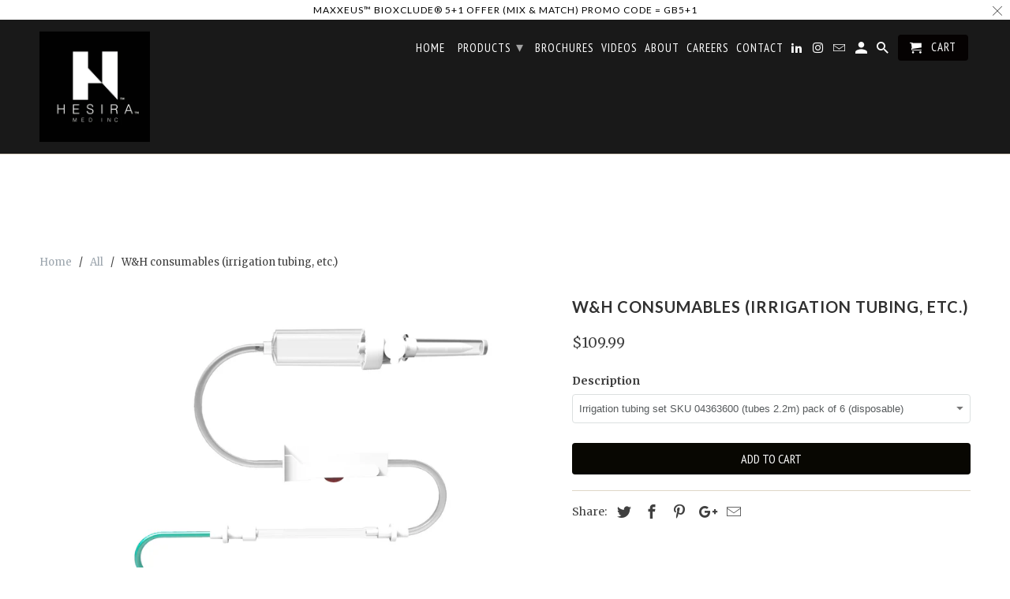

--- FILE ---
content_type: text/html; charset=utf-8
request_url: https://hesiramed.com/products/w-h-consumables-irrigation-tubing-etc
body_size: 21348
content:
<!DOCTYPE html>
<html lang="en">
  <head>
    <meta charset="utf-8">
    <meta http-equiv="cleartype" content="on">
    <meta name="robots" content="index,follow">

    
    <title>W&amp;H accessories &amp; consumables (irrigation tubing) - Hesira™ Med Inc. - Hesira™ Med Inc. (HMI)</title>

    
      <meta name="description" content="W&amp;H irrigation tubing 04363600. 04364100." />
    

    <!-- Custom Fonts -->
    
      <link href="//fonts.googleapis.com/css?family=.|Lato:light,normal,bold|Lato:light,normal,bold|PT+Sans+Narrow:light,normal,bold|Merriweather:light,normal,bold" rel="stylesheet" type="text/css" />
    

    

<meta name="author" content="Hesira™ Med Inc. (HMI)">
<meta property="og:url" content="https://hesiramed.com/products/w-h-consumables-irrigation-tubing-etc">
<meta property="og:site_name" content="Hesira™ Med Inc. (HMI)">


  <meta property="og:type" content="product">
  <meta property="og:title" content="W&amp;H consumables (irrigation tubing, etc.)">
  
    <meta property="og:image" content="http://hesiramed.com/cdn/shop/products/04363600_Coolant_hose_300dpi_600x.jpg?v=1619013720">
    <meta property="og:image:secure_url" content="https://hesiramed.com/cdn/shop/products/04363600_Coolant_hose_300dpi_600x.jpg?v=1619013720">
    
  
  <meta property="og:price:amount" content="109.99">
  <meta property="og:price:currency" content="CAD">


  <meta property="og:description" content="W&amp;H irrigation tubing 04363600. 04364100.">




<meta name="twitter:card" content="summary">

  <meta name="twitter:title" content="W&H consumables (irrigation tubing, etc.)">
  <meta name="twitter:description" content="






 ">
  <meta name="twitter:image" content="https://hesiramed.com/cdn/shop/products/04363600_Coolant_hose_300dpi_240x.jpg?v=1619013720">
  <meta name="twitter:image:width" content="240">
  <meta name="twitter:image:height" content="240">



    
    

    <!-- Mobile Specific Metas -->
    <meta name="HandheldFriendly" content="True">
    <meta name="MobileOptimized" content="320">
    <meta name="viewport" content="width=device-width,initial-scale=1">
    <meta name="theme-color" content="#ffffff">

    <!-- Stylesheets for Retina 4.3.0 -->
    <link href="//hesiramed.com/cdn/shop/t/9/assets/styles.scss.css?v=153962581466812050061696345580" rel="stylesheet" type="text/css" media="all" />
    <!--[if lte IE 9]>
      <link href="//hesiramed.com/cdn/shop/t/9/assets/ie.css?v=16370617434440559491621014240" rel="stylesheet" type="text/css" media="all" />
    <![endif]-->

    
      <link rel="shortcut icon" type="image/x-icon" href="//hesiramed.com/cdn/shop/files/Hesira-Logo-Reversed_w_on_black_smaller_32x32.png?v=1613549016">
    

    <link rel="canonical" href="https://hesiramed.com/products/w-h-consumables-irrigation-tubing-etc" />

    

    <script src="//hesiramed.com/cdn/shop/t/9/assets/app.js?v=147019316881466475161621352928" type="text/javascript"></script>
    <script>window.performance && window.performance.mark && window.performance.mark('shopify.content_for_header.start');</script><meta id="shopify-digital-wallet" name="shopify-digital-wallet" content="/8664178/digital_wallets/dialog">
<meta name="shopify-checkout-api-token" content="d0a0bf38fc1eddea34ee1633410a3b7f">
<link rel="alternate" type="application/json+oembed" href="https://hesiramed.com/products/w-h-consumables-irrigation-tubing-etc.oembed">
<script async="async" src="/checkouts/internal/preloads.js?locale=en-CA"></script>
<link rel="preconnect" href="https://shop.app" crossorigin="anonymous">
<script async="async" src="https://shop.app/checkouts/internal/preloads.js?locale=en-CA&shop_id=8664178" crossorigin="anonymous"></script>
<script id="shopify-features" type="application/json">{"accessToken":"d0a0bf38fc1eddea34ee1633410a3b7f","betas":["rich-media-storefront-analytics"],"domain":"hesiramed.com","predictiveSearch":true,"shopId":8664178,"locale":"en"}</script>
<script>var Shopify = Shopify || {};
Shopify.shop = "hesira-med.myshopify.com";
Shopify.locale = "en";
Shopify.currency = {"active":"CAD","rate":"1.0"};
Shopify.country = "CA";
Shopify.theme = {"name":"Retina (FY18 P3) 4.2.7 (updated view 2021 P6)","id":120302764141,"schema_name":"Retina","schema_version":"4.2.7","theme_store_id":601,"role":"main"};
Shopify.theme.handle = "null";
Shopify.theme.style = {"id":null,"handle":null};
Shopify.cdnHost = "hesiramed.com/cdn";
Shopify.routes = Shopify.routes || {};
Shopify.routes.root = "/";</script>
<script type="module">!function(o){(o.Shopify=o.Shopify||{}).modules=!0}(window);</script>
<script>!function(o){function n(){var o=[];function n(){o.push(Array.prototype.slice.apply(arguments))}return n.q=o,n}var t=o.Shopify=o.Shopify||{};t.loadFeatures=n(),t.autoloadFeatures=n()}(window);</script>
<script>
  window.ShopifyPay = window.ShopifyPay || {};
  window.ShopifyPay.apiHost = "shop.app\/pay";
  window.ShopifyPay.redirectState = null;
</script>
<script id="shop-js-analytics" type="application/json">{"pageType":"product"}</script>
<script defer="defer" async type="module" src="//hesiramed.com/cdn/shopifycloud/shop-js/modules/v2/client.init-shop-cart-sync_BdyHc3Nr.en.esm.js"></script>
<script defer="defer" async type="module" src="//hesiramed.com/cdn/shopifycloud/shop-js/modules/v2/chunk.common_Daul8nwZ.esm.js"></script>
<script type="module">
  await import("//hesiramed.com/cdn/shopifycloud/shop-js/modules/v2/client.init-shop-cart-sync_BdyHc3Nr.en.esm.js");
await import("//hesiramed.com/cdn/shopifycloud/shop-js/modules/v2/chunk.common_Daul8nwZ.esm.js");

  window.Shopify.SignInWithShop?.initShopCartSync?.({"fedCMEnabled":true,"windoidEnabled":true});

</script>
<script>
  window.Shopify = window.Shopify || {};
  if (!window.Shopify.featureAssets) window.Shopify.featureAssets = {};
  window.Shopify.featureAssets['shop-js'] = {"shop-cart-sync":["modules/v2/client.shop-cart-sync_QYOiDySF.en.esm.js","modules/v2/chunk.common_Daul8nwZ.esm.js"],"init-fed-cm":["modules/v2/client.init-fed-cm_DchLp9rc.en.esm.js","modules/v2/chunk.common_Daul8nwZ.esm.js"],"shop-button":["modules/v2/client.shop-button_OV7bAJc5.en.esm.js","modules/v2/chunk.common_Daul8nwZ.esm.js"],"init-windoid":["modules/v2/client.init-windoid_DwxFKQ8e.en.esm.js","modules/v2/chunk.common_Daul8nwZ.esm.js"],"shop-cash-offers":["modules/v2/client.shop-cash-offers_DWtL6Bq3.en.esm.js","modules/v2/chunk.common_Daul8nwZ.esm.js","modules/v2/chunk.modal_CQq8HTM6.esm.js"],"shop-toast-manager":["modules/v2/client.shop-toast-manager_CX9r1SjA.en.esm.js","modules/v2/chunk.common_Daul8nwZ.esm.js"],"init-shop-email-lookup-coordinator":["modules/v2/client.init-shop-email-lookup-coordinator_UhKnw74l.en.esm.js","modules/v2/chunk.common_Daul8nwZ.esm.js"],"pay-button":["modules/v2/client.pay-button_DzxNnLDY.en.esm.js","modules/v2/chunk.common_Daul8nwZ.esm.js"],"avatar":["modules/v2/client.avatar_BTnouDA3.en.esm.js"],"init-shop-cart-sync":["modules/v2/client.init-shop-cart-sync_BdyHc3Nr.en.esm.js","modules/v2/chunk.common_Daul8nwZ.esm.js"],"shop-login-button":["modules/v2/client.shop-login-button_D8B466_1.en.esm.js","modules/v2/chunk.common_Daul8nwZ.esm.js","modules/v2/chunk.modal_CQq8HTM6.esm.js"],"init-customer-accounts-sign-up":["modules/v2/client.init-customer-accounts-sign-up_C8fpPm4i.en.esm.js","modules/v2/client.shop-login-button_D8B466_1.en.esm.js","modules/v2/chunk.common_Daul8nwZ.esm.js","modules/v2/chunk.modal_CQq8HTM6.esm.js"],"init-shop-for-new-customer-accounts":["modules/v2/client.init-shop-for-new-customer-accounts_CVTO0Ztu.en.esm.js","modules/v2/client.shop-login-button_D8B466_1.en.esm.js","modules/v2/chunk.common_Daul8nwZ.esm.js","modules/v2/chunk.modal_CQq8HTM6.esm.js"],"init-customer-accounts":["modules/v2/client.init-customer-accounts_dRgKMfrE.en.esm.js","modules/v2/client.shop-login-button_D8B466_1.en.esm.js","modules/v2/chunk.common_Daul8nwZ.esm.js","modules/v2/chunk.modal_CQq8HTM6.esm.js"],"shop-follow-button":["modules/v2/client.shop-follow-button_CkZpjEct.en.esm.js","modules/v2/chunk.common_Daul8nwZ.esm.js","modules/v2/chunk.modal_CQq8HTM6.esm.js"],"lead-capture":["modules/v2/client.lead-capture_BntHBhfp.en.esm.js","modules/v2/chunk.common_Daul8nwZ.esm.js","modules/v2/chunk.modal_CQq8HTM6.esm.js"],"checkout-modal":["modules/v2/client.checkout-modal_CfxcYbTm.en.esm.js","modules/v2/chunk.common_Daul8nwZ.esm.js","modules/v2/chunk.modal_CQq8HTM6.esm.js"],"shop-login":["modules/v2/client.shop-login_Da4GZ2H6.en.esm.js","modules/v2/chunk.common_Daul8nwZ.esm.js","modules/v2/chunk.modal_CQq8HTM6.esm.js"],"payment-terms":["modules/v2/client.payment-terms_MV4M3zvL.en.esm.js","modules/v2/chunk.common_Daul8nwZ.esm.js","modules/v2/chunk.modal_CQq8HTM6.esm.js"]};
</script>
<script>(function() {
  var isLoaded = false;
  function asyncLoad() {
    if (isLoaded) return;
    isLoaded = true;
    var urls = ["https:\/\/chimpstatic.com\/mcjs-connected\/js\/users\/cea6a94c0838b9cc7642ee083\/0ee2362dde71a07c76146fa54.js?shop=hesira-med.myshopify.com","https:\/\/chimpstatic.com\/mcjs-connected\/js\/users\/cea6a94c0838b9cc7642ee083\/e9ff115f749af7ab1484325fc.js?shop=hesira-med.myshopify.com","https:\/\/thanhhd.com\/app\/public\/discounts-combine\/discounts-combine.js?shop=hesira-med.myshopify.com\u0026shop=hesira-med.myshopify.com"];
    for (var i = 0; i < urls.length; i++) {
      var s = document.createElement('script');
      s.type = 'text/javascript';
      s.async = true;
      s.src = urls[i];
      var x = document.getElementsByTagName('script')[0];
      x.parentNode.insertBefore(s, x);
    }
  };
  if(window.attachEvent) {
    window.attachEvent('onload', asyncLoad);
  } else {
    window.addEventListener('load', asyncLoad, false);
  }
})();</script>
<script id="__st">var __st={"a":8664178,"offset":-18000,"reqid":"71b697c4-b69c-4dd0-91b4-3c0540176eed-1768953909","pageurl":"hesiramed.com\/products\/w-h-consumables-irrigation-tubing-etc","u":"87e92535e2ce","p":"product","rtyp":"product","rid":6564089790573};</script>
<script>window.ShopifyPaypalV4VisibilityTracking = true;</script>
<script id="captcha-bootstrap">!function(){'use strict';const t='contact',e='account',n='new_comment',o=[[t,t],['blogs',n],['comments',n],[t,'customer']],c=[[e,'customer_login'],[e,'guest_login'],[e,'recover_customer_password'],[e,'create_customer']],r=t=>t.map((([t,e])=>`form[action*='/${t}']:not([data-nocaptcha='true']) input[name='form_type'][value='${e}']`)).join(','),a=t=>()=>t?[...document.querySelectorAll(t)].map((t=>t.form)):[];function s(){const t=[...o],e=r(t);return a(e)}const i='password',u='form_key',d=['recaptcha-v3-token','g-recaptcha-response','h-captcha-response',i],f=()=>{try{return window.sessionStorage}catch{return}},m='__shopify_v',_=t=>t.elements[u];function p(t,e,n=!1){try{const o=window.sessionStorage,c=JSON.parse(o.getItem(e)),{data:r}=function(t){const{data:e,action:n}=t;return t[m]||n?{data:e,action:n}:{data:t,action:n}}(c);for(const[e,n]of Object.entries(r))t.elements[e]&&(t.elements[e].value=n);n&&o.removeItem(e)}catch(o){console.error('form repopulation failed',{error:o})}}const l='form_type',E='cptcha';function T(t){t.dataset[E]=!0}const w=window,h=w.document,L='Shopify',v='ce_forms',y='captcha';let A=!1;((t,e)=>{const n=(g='f06e6c50-85a8-45c8-87d0-21a2b65856fe',I='https://cdn.shopify.com/shopifycloud/storefront-forms-hcaptcha/ce_storefront_forms_captcha_hcaptcha.v1.5.2.iife.js',D={infoText:'Protected by hCaptcha',privacyText:'Privacy',termsText:'Terms'},(t,e,n)=>{const o=w[L][v],c=o.bindForm;if(c)return c(t,g,e,D).then(n);var r;o.q.push([[t,g,e,D],n]),r=I,A||(h.body.append(Object.assign(h.createElement('script'),{id:'captcha-provider',async:!0,src:r})),A=!0)});var g,I,D;w[L]=w[L]||{},w[L][v]=w[L][v]||{},w[L][v].q=[],w[L][y]=w[L][y]||{},w[L][y].protect=function(t,e){n(t,void 0,e),T(t)},Object.freeze(w[L][y]),function(t,e,n,w,h,L){const[v,y,A,g]=function(t,e,n){const i=e?o:[],u=t?c:[],d=[...i,...u],f=r(d),m=r(i),_=r(d.filter((([t,e])=>n.includes(e))));return[a(f),a(m),a(_),s()]}(w,h,L),I=t=>{const e=t.target;return e instanceof HTMLFormElement?e:e&&e.form},D=t=>v().includes(t);t.addEventListener('submit',(t=>{const e=I(t);if(!e)return;const n=D(e)&&!e.dataset.hcaptchaBound&&!e.dataset.recaptchaBound,o=_(e),c=g().includes(e)&&(!o||!o.value);(n||c)&&t.preventDefault(),c&&!n&&(function(t){try{if(!f())return;!function(t){const e=f();if(!e)return;const n=_(t);if(!n)return;const o=n.value;o&&e.removeItem(o)}(t);const e=Array.from(Array(32),(()=>Math.random().toString(36)[2])).join('');!function(t,e){_(t)||t.append(Object.assign(document.createElement('input'),{type:'hidden',name:u})),t.elements[u].value=e}(t,e),function(t,e){const n=f();if(!n)return;const o=[...t.querySelectorAll(`input[type='${i}']`)].map((({name:t})=>t)),c=[...d,...o],r={};for(const[a,s]of new FormData(t).entries())c.includes(a)||(r[a]=s);n.setItem(e,JSON.stringify({[m]:1,action:t.action,data:r}))}(t,e)}catch(e){console.error('failed to persist form',e)}}(e),e.submit())}));const S=(t,e)=>{t&&!t.dataset[E]&&(n(t,e.some((e=>e===t))),T(t))};for(const o of['focusin','change'])t.addEventListener(o,(t=>{const e=I(t);D(e)&&S(e,y())}));const B=e.get('form_key'),M=e.get(l),P=B&&M;t.addEventListener('DOMContentLoaded',(()=>{const t=y();if(P)for(const e of t)e.elements[l].value===M&&p(e,B);[...new Set([...A(),...v().filter((t=>'true'===t.dataset.shopifyCaptcha))])].forEach((e=>S(e,t)))}))}(h,new URLSearchParams(w.location.search),n,t,e,['guest_login'])})(!0,!0)}();</script>
<script integrity="sha256-4kQ18oKyAcykRKYeNunJcIwy7WH5gtpwJnB7kiuLZ1E=" data-source-attribution="shopify.loadfeatures" defer="defer" src="//hesiramed.com/cdn/shopifycloud/storefront/assets/storefront/load_feature-a0a9edcb.js" crossorigin="anonymous"></script>
<script crossorigin="anonymous" defer="defer" src="//hesiramed.com/cdn/shopifycloud/storefront/assets/shopify_pay/storefront-65b4c6d7.js?v=20250812"></script>
<script data-source-attribution="shopify.dynamic_checkout.dynamic.init">var Shopify=Shopify||{};Shopify.PaymentButton=Shopify.PaymentButton||{isStorefrontPortableWallets:!0,init:function(){window.Shopify.PaymentButton.init=function(){};var t=document.createElement("script");t.src="https://hesiramed.com/cdn/shopifycloud/portable-wallets/latest/portable-wallets.en.js",t.type="module",document.head.appendChild(t)}};
</script>
<script data-source-attribution="shopify.dynamic_checkout.buyer_consent">
  function portableWalletsHideBuyerConsent(e){var t=document.getElementById("shopify-buyer-consent"),n=document.getElementById("shopify-subscription-policy-button");t&&n&&(t.classList.add("hidden"),t.setAttribute("aria-hidden","true"),n.removeEventListener("click",e))}function portableWalletsShowBuyerConsent(e){var t=document.getElementById("shopify-buyer-consent"),n=document.getElementById("shopify-subscription-policy-button");t&&n&&(t.classList.remove("hidden"),t.removeAttribute("aria-hidden"),n.addEventListener("click",e))}window.Shopify?.PaymentButton&&(window.Shopify.PaymentButton.hideBuyerConsent=portableWalletsHideBuyerConsent,window.Shopify.PaymentButton.showBuyerConsent=portableWalletsShowBuyerConsent);
</script>
<script data-source-attribution="shopify.dynamic_checkout.cart.bootstrap">document.addEventListener("DOMContentLoaded",(function(){function t(){return document.querySelector("shopify-accelerated-checkout-cart, shopify-accelerated-checkout")}if(t())Shopify.PaymentButton.init();else{new MutationObserver((function(e,n){t()&&(Shopify.PaymentButton.init(),n.disconnect())})).observe(document.body,{childList:!0,subtree:!0})}}));
</script>
<link id="shopify-accelerated-checkout-styles" rel="stylesheet" media="screen" href="https://hesiramed.com/cdn/shopifycloud/portable-wallets/latest/accelerated-checkout-backwards-compat.css" crossorigin="anonymous">
<style id="shopify-accelerated-checkout-cart">
        #shopify-buyer-consent {
  margin-top: 1em;
  display: inline-block;
  width: 100%;
}

#shopify-buyer-consent.hidden {
  display: none;
}

#shopify-subscription-policy-button {
  background: none;
  border: none;
  padding: 0;
  text-decoration: underline;
  font-size: inherit;
  cursor: pointer;
}

#shopify-subscription-policy-button::before {
  box-shadow: none;
}

      </style>

<script>window.performance && window.performance.mark && window.performance.mark('shopify.content_for_header.end');</script>

    <noscript>
      <style>
        .lazyload--mirage+.transition-helper {
          display: none;
        }
        .image__fallback {
          width: 100vw;
          display: block !important;
          max-width: 100vw !important;
          margin-bottom: 0;
        }
        .no-js-only {
          display: inherit !important;
        }
        .icon-cart.cart-button {
          display: none;
        }
        .lazyload {
          opacity: 1;
          -webkit-filter: blur(0);
          filter: blur(0);
        }
        .animate_right,
        .animate_left,
        .animate_up,
        .animate_down {
          opacity: 1;
        }
        .flexslider .slides>li {
          display: block;
        }
      </style>
    </noscript>
  <script id="dcScript">
  var dcCart = {"note":null,"attributes":{},"original_total_price":0,"total_price":0,"total_discount":0,"total_weight":0.0,"item_count":0,"items":[],"requires_shipping":false,"currency":"CAD","items_subtotal_price":0,"cart_level_discount_applications":[],"checkout_charge_amount":0};
  
  
  var dcCustomerId = false;
  var dcCustomerEmail = false;
  var dcCustomerTags = false;
  
  var dcCurrency = '${{amount}}';
</script>
<link href="https://monorail-edge.shopifysvc.com" rel="dns-prefetch">
<script>(function(){if ("sendBeacon" in navigator && "performance" in window) {try {var session_token_from_headers = performance.getEntriesByType('navigation')[0].serverTiming.find(x => x.name == '_s').description;} catch {var session_token_from_headers = undefined;}var session_cookie_matches = document.cookie.match(/_shopify_s=([^;]*)/);var session_token_from_cookie = session_cookie_matches && session_cookie_matches.length === 2 ? session_cookie_matches[1] : "";var session_token = session_token_from_headers || session_token_from_cookie || "";function handle_abandonment_event(e) {var entries = performance.getEntries().filter(function(entry) {return /monorail-edge.shopifysvc.com/.test(entry.name);});if (!window.abandonment_tracked && entries.length === 0) {window.abandonment_tracked = true;var currentMs = Date.now();var navigation_start = performance.timing.navigationStart;var payload = {shop_id: 8664178,url: window.location.href,navigation_start,duration: currentMs - navigation_start,session_token,page_type: "product"};window.navigator.sendBeacon("https://monorail-edge.shopifysvc.com/v1/produce", JSON.stringify({schema_id: "online_store_buyer_site_abandonment/1.1",payload: payload,metadata: {event_created_at_ms: currentMs,event_sent_at_ms: currentMs}}));}}window.addEventListener('pagehide', handle_abandonment_event);}}());</script>
<script id="web-pixels-manager-setup">(function e(e,d,r,n,o){if(void 0===o&&(o={}),!Boolean(null===(a=null===(i=window.Shopify)||void 0===i?void 0:i.analytics)||void 0===a?void 0:a.replayQueue)){var i,a;window.Shopify=window.Shopify||{};var t=window.Shopify;t.analytics=t.analytics||{};var s=t.analytics;s.replayQueue=[],s.publish=function(e,d,r){return s.replayQueue.push([e,d,r]),!0};try{self.performance.mark("wpm:start")}catch(e){}var l=function(){var e={modern:/Edge?\/(1{2}[4-9]|1[2-9]\d|[2-9]\d{2}|\d{4,})\.\d+(\.\d+|)|Firefox\/(1{2}[4-9]|1[2-9]\d|[2-9]\d{2}|\d{4,})\.\d+(\.\d+|)|Chrom(ium|e)\/(9{2}|\d{3,})\.\d+(\.\d+|)|(Maci|X1{2}).+ Version\/(15\.\d+|(1[6-9]|[2-9]\d|\d{3,})\.\d+)([,.]\d+|)( \(\w+\)|)( Mobile\/\w+|) Safari\/|Chrome.+OPR\/(9{2}|\d{3,})\.\d+\.\d+|(CPU[ +]OS|iPhone[ +]OS|CPU[ +]iPhone|CPU IPhone OS|CPU iPad OS)[ +]+(15[._]\d+|(1[6-9]|[2-9]\d|\d{3,})[._]\d+)([._]\d+|)|Android:?[ /-](13[3-9]|1[4-9]\d|[2-9]\d{2}|\d{4,})(\.\d+|)(\.\d+|)|Android.+Firefox\/(13[5-9]|1[4-9]\d|[2-9]\d{2}|\d{4,})\.\d+(\.\d+|)|Android.+Chrom(ium|e)\/(13[3-9]|1[4-9]\d|[2-9]\d{2}|\d{4,})\.\d+(\.\d+|)|SamsungBrowser\/([2-9]\d|\d{3,})\.\d+/,legacy:/Edge?\/(1[6-9]|[2-9]\d|\d{3,})\.\d+(\.\d+|)|Firefox\/(5[4-9]|[6-9]\d|\d{3,})\.\d+(\.\d+|)|Chrom(ium|e)\/(5[1-9]|[6-9]\d|\d{3,})\.\d+(\.\d+|)([\d.]+$|.*Safari\/(?![\d.]+ Edge\/[\d.]+$))|(Maci|X1{2}).+ Version\/(10\.\d+|(1[1-9]|[2-9]\d|\d{3,})\.\d+)([,.]\d+|)( \(\w+\)|)( Mobile\/\w+|) Safari\/|Chrome.+OPR\/(3[89]|[4-9]\d|\d{3,})\.\d+\.\d+|(CPU[ +]OS|iPhone[ +]OS|CPU[ +]iPhone|CPU IPhone OS|CPU iPad OS)[ +]+(10[._]\d+|(1[1-9]|[2-9]\d|\d{3,})[._]\d+)([._]\d+|)|Android:?[ /-](13[3-9]|1[4-9]\d|[2-9]\d{2}|\d{4,})(\.\d+|)(\.\d+|)|Mobile Safari.+OPR\/([89]\d|\d{3,})\.\d+\.\d+|Android.+Firefox\/(13[5-9]|1[4-9]\d|[2-9]\d{2}|\d{4,})\.\d+(\.\d+|)|Android.+Chrom(ium|e)\/(13[3-9]|1[4-9]\d|[2-9]\d{2}|\d{4,})\.\d+(\.\d+|)|Android.+(UC? ?Browser|UCWEB|U3)[ /]?(15\.([5-9]|\d{2,})|(1[6-9]|[2-9]\d|\d{3,})\.\d+)\.\d+|SamsungBrowser\/(5\.\d+|([6-9]|\d{2,})\.\d+)|Android.+MQ{2}Browser\/(14(\.(9|\d{2,})|)|(1[5-9]|[2-9]\d|\d{3,})(\.\d+|))(\.\d+|)|K[Aa][Ii]OS\/(3\.\d+|([4-9]|\d{2,})\.\d+)(\.\d+|)/},d=e.modern,r=e.legacy,n=navigator.userAgent;return n.match(d)?"modern":n.match(r)?"legacy":"unknown"}(),u="modern"===l?"modern":"legacy",c=(null!=n?n:{modern:"",legacy:""})[u],f=function(e){return[e.baseUrl,"/wpm","/b",e.hashVersion,"modern"===e.buildTarget?"m":"l",".js"].join("")}({baseUrl:d,hashVersion:r,buildTarget:u}),m=function(e){var d=e.version,r=e.bundleTarget,n=e.surface,o=e.pageUrl,i=e.monorailEndpoint;return{emit:function(e){var a=e.status,t=e.errorMsg,s=(new Date).getTime(),l=JSON.stringify({metadata:{event_sent_at_ms:s},events:[{schema_id:"web_pixels_manager_load/3.1",payload:{version:d,bundle_target:r,page_url:o,status:a,surface:n,error_msg:t},metadata:{event_created_at_ms:s}}]});if(!i)return console&&console.warn&&console.warn("[Web Pixels Manager] No Monorail endpoint provided, skipping logging."),!1;try{return self.navigator.sendBeacon.bind(self.navigator)(i,l)}catch(e){}var u=new XMLHttpRequest;try{return u.open("POST",i,!0),u.setRequestHeader("Content-Type","text/plain"),u.send(l),!0}catch(e){return console&&console.warn&&console.warn("[Web Pixels Manager] Got an unhandled error while logging to Monorail."),!1}}}}({version:r,bundleTarget:l,surface:e.surface,pageUrl:self.location.href,monorailEndpoint:e.monorailEndpoint});try{o.browserTarget=l,function(e){var d=e.src,r=e.async,n=void 0===r||r,o=e.onload,i=e.onerror,a=e.sri,t=e.scriptDataAttributes,s=void 0===t?{}:t,l=document.createElement("script"),u=document.querySelector("head"),c=document.querySelector("body");if(l.async=n,l.src=d,a&&(l.integrity=a,l.crossOrigin="anonymous"),s)for(var f in s)if(Object.prototype.hasOwnProperty.call(s,f))try{l.dataset[f]=s[f]}catch(e){}if(o&&l.addEventListener("load",o),i&&l.addEventListener("error",i),u)u.appendChild(l);else{if(!c)throw new Error("Did not find a head or body element to append the script");c.appendChild(l)}}({src:f,async:!0,onload:function(){if(!function(){var e,d;return Boolean(null===(d=null===(e=window.Shopify)||void 0===e?void 0:e.analytics)||void 0===d?void 0:d.initialized)}()){var d=window.webPixelsManager.init(e)||void 0;if(d){var r=window.Shopify.analytics;r.replayQueue.forEach((function(e){var r=e[0],n=e[1],o=e[2];d.publishCustomEvent(r,n,o)})),r.replayQueue=[],r.publish=d.publishCustomEvent,r.visitor=d.visitor,r.initialized=!0}}},onerror:function(){return m.emit({status:"failed",errorMsg:"".concat(f," has failed to load")})},sri:function(e){var d=/^sha384-[A-Za-z0-9+/=]+$/;return"string"==typeof e&&d.test(e)}(c)?c:"",scriptDataAttributes:o}),m.emit({status:"loading"})}catch(e){m.emit({status:"failed",errorMsg:(null==e?void 0:e.message)||"Unknown error"})}}})({shopId: 8664178,storefrontBaseUrl: "https://hesiramed.com",extensionsBaseUrl: "https://extensions.shopifycdn.com/cdn/shopifycloud/web-pixels-manager",monorailEndpoint: "https://monorail-edge.shopifysvc.com/unstable/produce_batch",surface: "storefront-renderer",enabledBetaFlags: ["2dca8a86"],webPixelsConfigList: [{"id":"150700312","eventPayloadVersion":"v1","runtimeContext":"LAX","scriptVersion":"1","type":"CUSTOM","privacyPurposes":["ANALYTICS"],"name":"Google Analytics tag (migrated)"},{"id":"shopify-app-pixel","configuration":"{}","eventPayloadVersion":"v1","runtimeContext":"STRICT","scriptVersion":"0450","apiClientId":"shopify-pixel","type":"APP","privacyPurposes":["ANALYTICS","MARKETING"]},{"id":"shopify-custom-pixel","eventPayloadVersion":"v1","runtimeContext":"LAX","scriptVersion":"0450","apiClientId":"shopify-pixel","type":"CUSTOM","privacyPurposes":["ANALYTICS","MARKETING"]}],isMerchantRequest: false,initData: {"shop":{"name":"Hesira™ Med Inc. (HMI)","paymentSettings":{"currencyCode":"CAD"},"myshopifyDomain":"hesira-med.myshopify.com","countryCode":"CA","storefrontUrl":"https:\/\/hesiramed.com"},"customer":null,"cart":null,"checkout":null,"productVariants":[{"price":{"amount":109.99,"currencyCode":"CAD"},"product":{"title":"W\u0026H consumables (irrigation tubing, etc.)","vendor":"Hesira™ Med Inc. (HMI)","id":"6564089790573","untranslatedTitle":"W\u0026H consumables (irrigation tubing, etc.)","url":"\/products\/w-h-consumables-irrigation-tubing-etc","type":""},"id":"39326848122989","image":{"src":"\/\/hesiramed.com\/cdn\/shop\/products\/04363600_Coolant_hose_300dpi.jpg?v=1619013720"},"sku":"04363600","title":"Irrigation tubing set SKU 04363600 (tubes 2.2m) pack of 6 (disposable)","untranslatedTitle":"Irrigation tubing set SKU 04363600 (tubes 2.2m) pack of 6 (disposable)"},{"price":{"amount":139.99,"currencyCode":"CAD"},"product":{"title":"W\u0026H consumables (irrigation tubing, etc.)","vendor":"Hesira™ Med Inc. (HMI)","id":"6564089790573","untranslatedTitle":"W\u0026H consumables (irrigation tubing, etc.)","url":"\/products\/w-h-consumables-irrigation-tubing-etc","type":""},"id":"39326876303469","image":{"src":"\/\/hesiramed.com\/cdn\/shop\/products\/04363600_Coolant_hose_300dpi.jpg?v=1619013720"},"sku":"04364100","title":"Irrigation tubing set SKU 04364100 (tubes 3.8m) pack of 6 (disposable) for motor with 3.8m cable","untranslatedTitle":"Irrigation tubing set SKU 04364100 (tubes 3.8m) pack of 6 (disposable) for motor with 3.8m cable"}],"purchasingCompany":null},},"https://hesiramed.com/cdn","fcfee988w5aeb613cpc8e4bc33m6693e112",{"modern":"","legacy":""},{"shopId":"8664178","storefrontBaseUrl":"https:\/\/hesiramed.com","extensionBaseUrl":"https:\/\/extensions.shopifycdn.com\/cdn\/shopifycloud\/web-pixels-manager","surface":"storefront-renderer","enabledBetaFlags":"[\"2dca8a86\"]","isMerchantRequest":"false","hashVersion":"fcfee988w5aeb613cpc8e4bc33m6693e112","publish":"custom","events":"[[\"page_viewed\",{}],[\"product_viewed\",{\"productVariant\":{\"price\":{\"amount\":109.99,\"currencyCode\":\"CAD\"},\"product\":{\"title\":\"W\u0026H consumables (irrigation tubing, etc.)\",\"vendor\":\"Hesira™ Med Inc. (HMI)\",\"id\":\"6564089790573\",\"untranslatedTitle\":\"W\u0026H consumables (irrigation tubing, etc.)\",\"url\":\"\/products\/w-h-consumables-irrigation-tubing-etc\",\"type\":\"\"},\"id\":\"39326848122989\",\"image\":{\"src\":\"\/\/hesiramed.com\/cdn\/shop\/products\/04363600_Coolant_hose_300dpi.jpg?v=1619013720\"},\"sku\":\"04363600\",\"title\":\"Irrigation tubing set SKU 04363600 (tubes 2.2m) pack of 6 (disposable)\",\"untranslatedTitle\":\"Irrigation tubing set SKU 04363600 (tubes 2.2m) pack of 6 (disposable)\"}}]]"});</script><script>
  window.ShopifyAnalytics = window.ShopifyAnalytics || {};
  window.ShopifyAnalytics.meta = window.ShopifyAnalytics.meta || {};
  window.ShopifyAnalytics.meta.currency = 'CAD';
  var meta = {"product":{"id":6564089790573,"gid":"gid:\/\/shopify\/Product\/6564089790573","vendor":"Hesira™ Med Inc. (HMI)","type":"","handle":"w-h-consumables-irrigation-tubing-etc","variants":[{"id":39326848122989,"price":10999,"name":"W\u0026H consumables (irrigation tubing, etc.) - Irrigation tubing set SKU 04363600 (tubes 2.2m) pack of 6 (disposable)","public_title":"Irrigation tubing set SKU 04363600 (tubes 2.2m) pack of 6 (disposable)","sku":"04363600"},{"id":39326876303469,"price":13999,"name":"W\u0026H consumables (irrigation tubing, etc.) - Irrigation tubing set SKU 04364100 (tubes 3.8m) pack of 6 (disposable) for motor with 3.8m cable","public_title":"Irrigation tubing set SKU 04364100 (tubes 3.8m) pack of 6 (disposable) for motor with 3.8m cable","sku":"04364100"}],"remote":false},"page":{"pageType":"product","resourceType":"product","resourceId":6564089790573,"requestId":"71b697c4-b69c-4dd0-91b4-3c0540176eed-1768953909"}};
  for (var attr in meta) {
    window.ShopifyAnalytics.meta[attr] = meta[attr];
  }
</script>
<script class="analytics">
  (function () {
    var customDocumentWrite = function(content) {
      var jquery = null;

      if (window.jQuery) {
        jquery = window.jQuery;
      } else if (window.Checkout && window.Checkout.$) {
        jquery = window.Checkout.$;
      }

      if (jquery) {
        jquery('body').append(content);
      }
    };

    var hasLoggedConversion = function(token) {
      if (token) {
        return document.cookie.indexOf('loggedConversion=' + token) !== -1;
      }
      return false;
    }

    var setCookieIfConversion = function(token) {
      if (token) {
        var twoMonthsFromNow = new Date(Date.now());
        twoMonthsFromNow.setMonth(twoMonthsFromNow.getMonth() + 2);

        document.cookie = 'loggedConversion=' + token + '; expires=' + twoMonthsFromNow;
      }
    }

    var trekkie = window.ShopifyAnalytics.lib = window.trekkie = window.trekkie || [];
    if (trekkie.integrations) {
      return;
    }
    trekkie.methods = [
      'identify',
      'page',
      'ready',
      'track',
      'trackForm',
      'trackLink'
    ];
    trekkie.factory = function(method) {
      return function() {
        var args = Array.prototype.slice.call(arguments);
        args.unshift(method);
        trekkie.push(args);
        return trekkie;
      };
    };
    for (var i = 0; i < trekkie.methods.length; i++) {
      var key = trekkie.methods[i];
      trekkie[key] = trekkie.factory(key);
    }
    trekkie.load = function(config) {
      trekkie.config = config || {};
      trekkie.config.initialDocumentCookie = document.cookie;
      var first = document.getElementsByTagName('script')[0];
      var script = document.createElement('script');
      script.type = 'text/javascript';
      script.onerror = function(e) {
        var scriptFallback = document.createElement('script');
        scriptFallback.type = 'text/javascript';
        scriptFallback.onerror = function(error) {
                var Monorail = {
      produce: function produce(monorailDomain, schemaId, payload) {
        var currentMs = new Date().getTime();
        var event = {
          schema_id: schemaId,
          payload: payload,
          metadata: {
            event_created_at_ms: currentMs,
            event_sent_at_ms: currentMs
          }
        };
        return Monorail.sendRequest("https://" + monorailDomain + "/v1/produce", JSON.stringify(event));
      },
      sendRequest: function sendRequest(endpointUrl, payload) {
        // Try the sendBeacon API
        if (window && window.navigator && typeof window.navigator.sendBeacon === 'function' && typeof window.Blob === 'function' && !Monorail.isIos12()) {
          var blobData = new window.Blob([payload], {
            type: 'text/plain'
          });

          if (window.navigator.sendBeacon(endpointUrl, blobData)) {
            return true;
          } // sendBeacon was not successful

        } // XHR beacon

        var xhr = new XMLHttpRequest();

        try {
          xhr.open('POST', endpointUrl);
          xhr.setRequestHeader('Content-Type', 'text/plain');
          xhr.send(payload);
        } catch (e) {
          console.log(e);
        }

        return false;
      },
      isIos12: function isIos12() {
        return window.navigator.userAgent.lastIndexOf('iPhone; CPU iPhone OS 12_') !== -1 || window.navigator.userAgent.lastIndexOf('iPad; CPU OS 12_') !== -1;
      }
    };
    Monorail.produce('monorail-edge.shopifysvc.com',
      'trekkie_storefront_load_errors/1.1',
      {shop_id: 8664178,
      theme_id: 120302764141,
      app_name: "storefront",
      context_url: window.location.href,
      source_url: "//hesiramed.com/cdn/s/trekkie.storefront.cd680fe47e6c39ca5d5df5f0a32d569bc48c0f27.min.js"});

        };
        scriptFallback.async = true;
        scriptFallback.src = '//hesiramed.com/cdn/s/trekkie.storefront.cd680fe47e6c39ca5d5df5f0a32d569bc48c0f27.min.js';
        first.parentNode.insertBefore(scriptFallback, first);
      };
      script.async = true;
      script.src = '//hesiramed.com/cdn/s/trekkie.storefront.cd680fe47e6c39ca5d5df5f0a32d569bc48c0f27.min.js';
      first.parentNode.insertBefore(script, first);
    };
    trekkie.load(
      {"Trekkie":{"appName":"storefront","development":false,"defaultAttributes":{"shopId":8664178,"isMerchantRequest":null,"themeId":120302764141,"themeCityHash":"8090759415554609685","contentLanguage":"en","currency":"CAD","eventMetadataId":"88386448-9f0b-4b4a-ac04-232c1bb1c45b"},"isServerSideCookieWritingEnabled":true,"monorailRegion":"shop_domain","enabledBetaFlags":["65f19447"]},"Session Attribution":{},"S2S":{"facebookCapiEnabled":false,"source":"trekkie-storefront-renderer","apiClientId":580111}}
    );

    var loaded = false;
    trekkie.ready(function() {
      if (loaded) return;
      loaded = true;

      window.ShopifyAnalytics.lib = window.trekkie;

      var originalDocumentWrite = document.write;
      document.write = customDocumentWrite;
      try { window.ShopifyAnalytics.merchantGoogleAnalytics.call(this); } catch(error) {};
      document.write = originalDocumentWrite;

      window.ShopifyAnalytics.lib.page(null,{"pageType":"product","resourceType":"product","resourceId":6564089790573,"requestId":"71b697c4-b69c-4dd0-91b4-3c0540176eed-1768953909","shopifyEmitted":true});

      var match = window.location.pathname.match(/checkouts\/(.+)\/(thank_you|post_purchase)/)
      var token = match? match[1]: undefined;
      if (!hasLoggedConversion(token)) {
        setCookieIfConversion(token);
        window.ShopifyAnalytics.lib.track("Viewed Product",{"currency":"CAD","variantId":39326848122989,"productId":6564089790573,"productGid":"gid:\/\/shopify\/Product\/6564089790573","name":"W\u0026H consumables (irrigation tubing, etc.) - Irrigation tubing set SKU 04363600 (tubes 2.2m) pack of 6 (disposable)","price":"109.99","sku":"04363600","brand":"Hesira™ Med Inc. (HMI)","variant":"Irrigation tubing set SKU 04363600 (tubes 2.2m) pack of 6 (disposable)","category":"","nonInteraction":true,"remote":false},undefined,undefined,{"shopifyEmitted":true});
      window.ShopifyAnalytics.lib.track("monorail:\/\/trekkie_storefront_viewed_product\/1.1",{"currency":"CAD","variantId":39326848122989,"productId":6564089790573,"productGid":"gid:\/\/shopify\/Product\/6564089790573","name":"W\u0026H consumables (irrigation tubing, etc.) - Irrigation tubing set SKU 04363600 (tubes 2.2m) pack of 6 (disposable)","price":"109.99","sku":"04363600","brand":"Hesira™ Med Inc. (HMI)","variant":"Irrigation tubing set SKU 04363600 (tubes 2.2m) pack of 6 (disposable)","category":"","nonInteraction":true,"remote":false,"referer":"https:\/\/hesiramed.com\/products\/w-h-consumables-irrigation-tubing-etc"});
      }
    });


        var eventsListenerScript = document.createElement('script');
        eventsListenerScript.async = true;
        eventsListenerScript.src = "//hesiramed.com/cdn/shopifycloud/storefront/assets/shop_events_listener-3da45d37.js";
        document.getElementsByTagName('head')[0].appendChild(eventsListenerScript);

})();</script>
  <script>
  if (!window.ga || (window.ga && typeof window.ga !== 'function')) {
    window.ga = function ga() {
      (window.ga.q = window.ga.q || []).push(arguments);
      if (window.Shopify && window.Shopify.analytics && typeof window.Shopify.analytics.publish === 'function') {
        window.Shopify.analytics.publish("ga_stub_called", {}, {sendTo: "google_osp_migration"});
      }
      console.error("Shopify's Google Analytics stub called with:", Array.from(arguments), "\nSee https://help.shopify.com/manual/promoting-marketing/pixels/pixel-migration#google for more information.");
    };
    if (window.Shopify && window.Shopify.analytics && typeof window.Shopify.analytics.publish === 'function') {
      window.Shopify.analytics.publish("ga_stub_initialized", {}, {sendTo: "google_osp_migration"});
    }
  }
</script>
<script
  defer
  src="https://hesiramed.com/cdn/shopifycloud/perf-kit/shopify-perf-kit-3.0.4.min.js"
  data-application="storefront-renderer"
  data-shop-id="8664178"
  data-render-region="gcp-us-central1"
  data-page-type="product"
  data-theme-instance-id="120302764141"
  data-theme-name="Retina"
  data-theme-version="4.2.7"
  data-monorail-region="shop_domain"
  data-resource-timing-sampling-rate="10"
  data-shs="true"
  data-shs-beacon="true"
  data-shs-export-with-fetch="true"
  data-shs-logs-sample-rate="1"
  data-shs-beacon-endpoint="https://hesiramed.com/api/collect"
></script>
</head>
  
  <body class="product ">
    <div id="content_wrapper">

      <div id="shopify-section-header" class="shopify-section header-section">
  <div class="promo_banner_mobile">
    
      <p>
        <a href="https://hesiramed.com/collections/bioxclude-promotion">Maxxeus™ BioXclude® 5+1 offer (mix &amp; match) promo code = GB5+1</a>
      </p>
    
    <div class="icon-close"></div>
  </div>


<div id="header" class="mm-fixed-top Fixed mobile-header mobile-sticky-header--true" data-search-enabled="true">
  <a href="#nav" class="icon-menu" aria-haspopup="true" aria-label="Menu" role="nav"><span>Menu</span></a>
  
    <a href="https://hesiramed.com" title="Hesira™ Med Inc. (HMI)" class="mobile_logo_inside logo">
      
        <img src="//hesiramed.com/cdn/shop/files/Hesira-Logo-Reversed_w_on_black_smaller_410x.png?v=1613549016" alt="Hesira™ Med Inc. (HMI)" />
      
    </a>
  
  <a href="#cart" class="icon-cart cart-button right"><span>0</span></a>
</div>


<div class="hidden">
  <div id="nav">
    <ul>
      
        
          <li ><a href="/">Home</a></li>
        
      
        
          <li >
            
              <a href="/search">Products</a>
            
            <ul>
              
                
                  <li ><a href="/collections/biologics">Biologics</a></li>
                
              
                
                  <li ><a href="/collections/instruments">Karl Schumacher Instruments</a></li>
                
              
                
                  <li ><a href="/collections/sutures">Sutures</a></li>
                
              
                
                  <li ><a href="/collections/equipment">Equipment</a></li>
                
              
            </ul>
          </li>
        
      
        
          <li ><a href="/pages/brochure">Brochures</a></li>
        
      
        
          <li ><a href="/pages/videos">Videos</a></li>
        
      
        
          <li ><a href="/pages/about-us">About</a></li>
        
      
        
          <li ><a href="/pages/hands-on-course">Careers</a></li>
        
      
        
          <li ><a href="/pages/contact-us">Contact </a></li>
        
      
      
        
          <li>
            <a href="/account/login" id="customer_login_link">My Account</a>
          </li>
        
      
      
    </ul>
  </div>

  <form action="/checkout" method="post" id="cart">
    <ul data-money-format="${{amount}}" data-shop-currency="CAD" data-shop-name="Hesira™ Med Inc. (HMI)">
      <li class="mm-subtitle"><a class="mm-subclose continue" href="#cart">Continue Shopping</a></li>

      
        <li class="mm-label empty_cart"><a href="/cart">Your Cart is Empty</a></li>
      
    </ul>
  </form>
</div>


<div class="header default-header mm-fixed-top Fixed behind-menu--false header_bar js-no-change">

  
    <div class="promo_banner">
      
        <p>
          <a href="https://hesiramed.com/collections/bioxclude-promotion">Maxxeus™ BioXclude® 5+1 offer (mix &amp; match) promo code = GB5+1</a>
        </p>
      
      <div class="icon-close"></div>
    </div>
  

  <div class="container">
    <div class="four columns logo ">
      <a href="https://hesiramed.com" title="Hesira™ Med Inc. (HMI)">
        
          <img src="//hesiramed.com/cdn/shop/files/Hesira-Logo-Reversed_w_on_black_smaller_280x@2x.png?v=1613549016" alt="Hesira™ Med Inc. (HMI)" class="primary_logo" />

          
        
      </a>
    </div>

    <div class="twelve columns nav mobile_hidden">
      <ul class="menu" role="navigation">
        
        
          
            <li>
              <a href="/" class="top-link ">Home</a>
            </li>
          
        
          

            
            
            
            

            <li class="sub-menu" aria-haspopup="true" aria-expanded="false">
              <a href="/search" class="dropdown-link ">Products
              <span class="arrow">▾</span></a>
              <div class="dropdown  ">
                <ul>
                  
                  
                  
                    
                    <li><a href="/collections/biologics">Biologics</a></li>
                    

                    
                  
                    
                    <li><a href="/collections/instruments">Karl Schumacher Instruments</a></li>
                    

                    
                  
                    
                    <li><a href="/collections/sutures">Sutures</a></li>
                    

                    
                  
                    
                    <li><a href="/collections/equipment">Equipment</a></li>
                    

                    
                  
                </ul>
              </div>
            </li>
          
        
          
            <li>
              <a href="/pages/brochure" class="top-link ">Brochures</a>
            </li>
          
        
          
            <li>
              <a href="/pages/videos" class="top-link ">Videos</a>
            </li>
          
        
          
            <li>
              <a href="/pages/about-us" class="top-link ">About</a>
            </li>
          
        
          
            <li>
              <a href="/pages/hands-on-course" class="top-link ">Careers</a>
            </li>
          
        
          
            <li>
              <a href="/pages/contact-us" class="top-link ">Contact </a>
            </li>
          
        

        
          <span class="js-social-icons">
            














  <li class="linkedin"><a href="https://www.linkedin.com/company/hesira-med-inc" title="Hesira™ Med Inc. (HMI) on LinkedIn" rel="me" target="_blank"><span class="icon-linkedin"></span></a></li>



  <li class="instagram"><a href="https://www.instagram.com/hesira_med/" title="Hesira™ Med Inc. (HMI) on Instagram" rel="me" target="_blank"><span class="icon-instagram"></span></a></li>







  <li class="email"><a href="mailto:info@hesiramed.com" title="Email Hesira™ Med Inc. (HMI)" rel="me" target="_blank"><span class="icon-email"></span></a></li>


          </span>
        

        
          <li>
            <a href="/account" title="My Account " class="icon-account"></a>
          </li>
        
        
          <li>
            <a href="/search" title="Search" class="icon-search" id="search-toggle"></a>
          </li>
        
        
        <li>
          <a href="#cart" class="icon-cart cart-button"> <span>Cart</span></a>
          <a href="#cart" class="icon-cart cart-button no-js-only"> <span>Cart</span></a>
        </li>
      </ul>
    </div>
  </div>
</div>

<style>
  
  div.content.container {
    padding: 300px 0px 0px 0px;
  }
  @media only screen and (max-width: 767px) {
    div.content.container, div.content {
      padding-top: 5px;
    }
  }
  .logo a {
    display: block;
    max-width: 140px;
    padding-top: 0px;
  }
  
    .nav ul.menu {
      padding-top: 0px;
    }
  
  
  .header_bar .promo_banner,
  .promo_banner,
  .promo_banner_mobile {
    background-color: #ffffff;
  }
  .header_bar .promo_banner p,
  .promo_banner p,
  .promo_banner_mobile p {
    color: #000000;
  }
  .promo_banner a,
  .promo_banner a:hover,
  .promo_banner_mobile a,
  .promo_banner_mobile a:hover {
    color: #000000;
  }
  
  .header_bar .promo_banner .icon-close,
  .promo_banner .icon-close,
  .promo_banner_mobile .icon-close {
    color: #000000;
  }
</style>


</div>

      <div class="content container">
        

<div id="shopify-section-product-template" class="shopify-section product-template-section"><div class="sixteen columns">
  <div class="clearfix breadcrumb">
    <div class="right mobile_hidden">
      

      
    </div>

    
      <div class="breadcrumb_text" itemscope itemtype="http://schema.org/BreadcrumbList">
        <span itemprop="itemListElement" itemscope itemtype="http://schema.org/ListItem"><a href="https://hesiramed.com" title="Hesira™ Med Inc. (HMI)" itemprop="item"><span itemprop="name">Home</span></a></span>
        &nbsp; / &nbsp;
        <span itemprop="itemListElement" itemscope itemtype="http://schema.org/ListItem">
          
            <a href="/collections/all" title="All" itemprop="item"><span itemprop="name">All</span></a>
          
        </span>
        &nbsp; / &nbsp;
        W&H consumables (irrigation tubing, etc.)
      </div>
    
  </div>
</div>





  <div class="sixteen columns">
    <div class="product-6564089790573">


  <div class="section product_section clearfix  product_slideshow_animation--zoom product_images_position--left"
       data-thumbnail="right-thumbnails"
       data-slideshow-animation="zoom"
       data-slideshow-speed="6"
       itemscope itemtype="http://schema.org/Product">

     
       <div class="nine columns alpha">
         

<div class="flexslider product_gallery product-6564089790573-gallery product_slider">
  <ul class="slides">
    
      

      <li data-thumb="//hesiramed.com/cdn/shop/products/04363600_Coolant_hose_300dpi_400x400.jpg?v=1619013720" data-title="W&amp;H consumables (irrigation tubing, etc.)">
        
          <a href="//hesiramed.com/cdn/shop/products/04363600_Coolant_hose_300dpi_2048x.jpg?v=1619013720" class="fancybox" rel="group" data-fancybox-group="6564089790573" title="W&amp;H consumables (irrigation tubing, etc.)">
            <div class="image__container" style=" max-width:3510px; ">
              <img  src="//hesiramed.com/cdn/shop/products/04363600_Coolant_hose_300dpi_300x.jpg?v=1619013720"
                    alt=""
                    class="lazyload lazyload--mirage cloudzoom featured_image"
                    style=" max-width:3510px;"
                    data-image-id="28054533800045"
                    data-index="0"
                    data-cloudzoom="zoomImage: '//hesiramed.com/cdn/shop/products/04363600_Coolant_hose_300dpi_2048x.jpg?v=1619013720', tintColor: '#ffffff', zoomPosition: 'inside', zoomOffsetX: 0, touchStartDelay: 250, lazyLoadZoom: true"
                    data-sizes="auto"
                    data-src="//hesiramed.com/cdn/shop/products/04363600_Coolant_hose_300dpi_2048x.jpg?v=1619013720"
                    data-srcset=" //hesiramed.com/cdn/shop/products/04363600_Coolant_hose_300dpi_2048x.jpg?v=1619013720 2048w,
                                  //hesiramed.com/cdn/shop/products/04363600_Coolant_hose_300dpi_1600x.jpg?v=1619013720 1600w,
                                  //hesiramed.com/cdn/shop/products/04363600_Coolant_hose_300dpi_1200x.jpg?v=1619013720 1200w,
                                  //hesiramed.com/cdn/shop/products/04363600_Coolant_hose_300dpi_1000x.jpg?v=1619013720 1000w,
                                  //hesiramed.com/cdn/shop/products/04363600_Coolant_hose_300dpi_800x.jpg?v=1619013720 800w,
                                  //hesiramed.com/cdn/shop/products/04363600_Coolant_hose_300dpi_600x.jpg?v=1619013720 600w,
                                  //hesiramed.com/cdn/shop/products/04363600_Coolant_hose_300dpi_400x.jpg?v=1619013720 400w"
                  />
                <div class="transition-helper">
                </div>
            </div>
          </a>
        
      </li>
    
  </ul>
</div>
        </div>
     

     <div class="seven columns omega">

      
      
      <h1 class="product_name" itemprop="name">W&H consumables (irrigation tubing, etc.)</h1>

      

       

      

      
        <p class="modal_price" itemprop="offers" itemscope itemtype="http://schema.org/Offer">
          <meta itemprop="priceCurrency" content="CAD" />
          <meta itemprop="seller" content="Hesira™ Med Inc. (HMI)" />
          <link itemprop="availability" href="http://schema.org/InStock">
          <meta itemprop="itemCondition" content="New" />

          <span class="sold_out"></span>
          <span itemprop="price" content="109.99" class="">
            <span class="current_price ">
              
                <span class="money">$109.99</span>
              
            </span>
          </span>
          <span class="was_price">
            
          </span>
        </p>

        
      

      
        
         <div class="description" itemprop="description">
           <div class="product-main">
<div data-product-description="" class="product-description rte">
<div><span></span></div>
<div></div>
<ul></ul>
</div>
</div>
<span> </span>
         </div>
       
      

      
        
  
  

  
  <form action="/cart/add"
      method="post"
      class="clearfix product_form init product_form_options"
      id="product-form-6564089790573product-template"
      data-money-format="${{amount}}"
      data-shop-currency="CAD"
      data-select-id="product-select-6564089790573productproduct-template"
      data-enable-state="true"
      data-product="{&quot;id&quot;:6564089790573,&quot;title&quot;:&quot;W\u0026H consumables (irrigation tubing, etc.)&quot;,&quot;handle&quot;:&quot;w-h-consumables-irrigation-tubing-etc&quot;,&quot;description&quot;:&quot;\u003cdiv class=\&quot;product-main\&quot;\u003e\n\u003cdiv data-product-description=\&quot;\&quot; class=\&quot;product-description rte\&quot;\u003e\n\u003cdiv\u003e\u003cspan\u003e\u003c\/span\u003e\u003c\/div\u003e\n\u003cdiv\u003e\u003c\/div\u003e\n\u003cul\u003e\u003c\/ul\u003e\n\u003c\/div\u003e\n\u003c\/div\u003e\n\u003cspan\u003e \u003c\/span\u003e&quot;,&quot;published_at&quot;:&quot;2021-04-21T12:11:21-04:00&quot;,&quot;created_at&quot;:&quot;2021-04-21T09:53:03-04:00&quot;,&quot;vendor&quot;:&quot;Hesira™ Med Inc. (HMI)&quot;,&quot;type&quot;:&quot;&quot;,&quot;tags&quot;:[],&quot;price&quot;:10999,&quot;price_min&quot;:10999,&quot;price_max&quot;:13999,&quot;available&quot;:true,&quot;price_varies&quot;:true,&quot;compare_at_price&quot;:null,&quot;compare_at_price_min&quot;:0,&quot;compare_at_price_max&quot;:0,&quot;compare_at_price_varies&quot;:false,&quot;variants&quot;:[{&quot;id&quot;:39326848122989,&quot;title&quot;:&quot;Irrigation tubing set SKU 04363600 (tubes 2.2m) pack of 6 (disposable)&quot;,&quot;option1&quot;:&quot;Irrigation tubing set SKU 04363600 (tubes 2.2m) pack of 6 (disposable)&quot;,&quot;option2&quot;:null,&quot;option3&quot;:null,&quot;sku&quot;:&quot;04363600&quot;,&quot;requires_shipping&quot;:true,&quot;taxable&quot;:true,&quot;featured_image&quot;:{&quot;id&quot;:28054533800045,&quot;product_id&quot;:6564089790573,&quot;position&quot;:1,&quot;created_at&quot;:&quot;2021-04-21T10:02:00-04:00&quot;,&quot;updated_at&quot;:&quot;2021-04-21T10:02:00-04:00&quot;,&quot;alt&quot;:null,&quot;width&quot;:3510,&quot;height&quot;:2480,&quot;src&quot;:&quot;\/\/hesiramed.com\/cdn\/shop\/products\/04363600_Coolant_hose_300dpi.jpg?v=1619013720&quot;,&quot;variant_ids&quot;:[39326848122989,39326876303469]},&quot;available&quot;:true,&quot;name&quot;:&quot;W\u0026H consumables (irrigation tubing, etc.) - Irrigation tubing set SKU 04363600 (tubes 2.2m) pack of 6 (disposable)&quot;,&quot;public_title&quot;:&quot;Irrigation tubing set SKU 04363600 (tubes 2.2m) pack of 6 (disposable)&quot;,&quot;options&quot;:[&quot;Irrigation tubing set SKU 04363600 (tubes 2.2m) pack of 6 (disposable)&quot;],&quot;price&quot;:10999,&quot;weight&quot;:0,&quot;compare_at_price&quot;:null,&quot;inventory_quantity&quot;:-10,&quot;inventory_management&quot;:null,&quot;inventory_policy&quot;:&quot;deny&quot;,&quot;barcode&quot;:&quot;&quot;,&quot;featured_media&quot;:{&quot;alt&quot;:null,&quot;id&quot;:20320526041197,&quot;position&quot;:1,&quot;preview_image&quot;:{&quot;aspect_ratio&quot;:1.415,&quot;height&quot;:2480,&quot;width&quot;:3510,&quot;src&quot;:&quot;\/\/hesiramed.com\/cdn\/shop\/products\/04363600_Coolant_hose_300dpi.jpg?v=1619013720&quot;}},&quot;requires_selling_plan&quot;:false,&quot;selling_plan_allocations&quot;:[]},{&quot;id&quot;:39326876303469,&quot;title&quot;:&quot;Irrigation tubing set SKU 04364100 (tubes 3.8m) pack of 6 (disposable) for motor with 3.8m cable&quot;,&quot;option1&quot;:&quot;Irrigation tubing set SKU 04364100 (tubes 3.8m) pack of 6 (disposable) for motor with 3.8m cable&quot;,&quot;option2&quot;:null,&quot;option3&quot;:null,&quot;sku&quot;:&quot;04364100&quot;,&quot;requires_shipping&quot;:true,&quot;taxable&quot;:true,&quot;featured_image&quot;:{&quot;id&quot;:28054533800045,&quot;product_id&quot;:6564089790573,&quot;position&quot;:1,&quot;created_at&quot;:&quot;2021-04-21T10:02:00-04:00&quot;,&quot;updated_at&quot;:&quot;2021-04-21T10:02:00-04:00&quot;,&quot;alt&quot;:null,&quot;width&quot;:3510,&quot;height&quot;:2480,&quot;src&quot;:&quot;\/\/hesiramed.com\/cdn\/shop\/products\/04363600_Coolant_hose_300dpi.jpg?v=1619013720&quot;,&quot;variant_ids&quot;:[39326848122989,39326876303469]},&quot;available&quot;:true,&quot;name&quot;:&quot;W\u0026H consumables (irrigation tubing, etc.) - Irrigation tubing set SKU 04364100 (tubes 3.8m) pack of 6 (disposable) for motor with 3.8m cable&quot;,&quot;public_title&quot;:&quot;Irrigation tubing set SKU 04364100 (tubes 3.8m) pack of 6 (disposable) for motor with 3.8m cable&quot;,&quot;options&quot;:[&quot;Irrigation tubing set SKU 04364100 (tubes 3.8m) pack of 6 (disposable) for motor with 3.8m cable&quot;],&quot;price&quot;:13999,&quot;weight&quot;:0,&quot;compare_at_price&quot;:null,&quot;inventory_quantity&quot;:0,&quot;inventory_management&quot;:null,&quot;inventory_policy&quot;:&quot;deny&quot;,&quot;barcode&quot;:&quot;&quot;,&quot;featured_media&quot;:{&quot;alt&quot;:null,&quot;id&quot;:20320526041197,&quot;position&quot;:1,&quot;preview_image&quot;:{&quot;aspect_ratio&quot;:1.415,&quot;height&quot;:2480,&quot;width&quot;:3510,&quot;src&quot;:&quot;\/\/hesiramed.com\/cdn\/shop\/products\/04363600_Coolant_hose_300dpi.jpg?v=1619013720&quot;}},&quot;requires_selling_plan&quot;:false,&quot;selling_plan_allocations&quot;:[]}],&quot;images&quot;:[&quot;\/\/hesiramed.com\/cdn\/shop\/products\/04363600_Coolant_hose_300dpi.jpg?v=1619013720&quot;],&quot;featured_image&quot;:&quot;\/\/hesiramed.com\/cdn\/shop\/products\/04363600_Coolant_hose_300dpi.jpg?v=1619013720&quot;,&quot;options&quot;:[&quot;Description&quot;],&quot;media&quot;:[{&quot;alt&quot;:null,&quot;id&quot;:20320526041197,&quot;position&quot;:1,&quot;preview_image&quot;:{&quot;aspect_ratio&quot;:1.415,&quot;height&quot;:2480,&quot;width&quot;:3510,&quot;src&quot;:&quot;\/\/hesiramed.com\/cdn\/shop\/products\/04363600_Coolant_hose_300dpi.jpg?v=1619013720&quot;},&quot;aspect_ratio&quot;:1.415,&quot;height&quot;:2480,&quot;media_type&quot;:&quot;image&quot;,&quot;src&quot;:&quot;\/\/hesiramed.com\/cdn\/shop\/products\/04363600_Coolant_hose_300dpi.jpg?v=1619013720&quot;,&quot;width&quot;:3510}],&quot;requires_selling_plan&quot;:false,&quot;selling_plan_groups&quot;:[],&quot;content&quot;:&quot;\u003cdiv class=\&quot;product-main\&quot;\u003e\n\u003cdiv data-product-description=\&quot;\&quot; class=\&quot;product-description rte\&quot;\u003e\n\u003cdiv\u003e\u003cspan\u003e\u003c\/span\u003e\u003c\/div\u003e\n\u003cdiv\u003e\u003c\/div\u003e\n\u003cul\u003e\u003c\/ul\u003e\n\u003c\/div\u003e\n\u003c\/div\u003e\n\u003cspan\u003e \u003c\/span\u003e&quot;}"
            
      data-product-id="6564089790573">

    

    
      <div class="select">
        <label>Description</label>
        <select id="product-select-6564089790573productproduct-template" name="id">
          
            <option selected="selected" value="39326848122989" data-sku="04363600">Irrigation tubing set SKU 04363600 (tubes 2.2m) pack of 6 (disposable)</option>
          
            <option  value="39326876303469" data-sku="04364100">Irrigation tubing set SKU 04364100 (tubes 3.8m) pack of 6 (disposable) for motor with 3.8m cable</option>
          
        </select>
      </div>
    

    

    
    <div class="purchase clearfix ">
      

      
      <button type="submit" name="add" class="action_button add_to_cart" data-label="Add to Cart"><span class="text">Add to Cart</span></button>
    </div>
  </form>

      

      

      

      

       <div class="meta">
         

         

        
       </div>

      




  <hr />
  
<span class="social_buttons">
  Share:

  

  

  <a href="https://twitter.com/intent/tweet?text=W&H%20consumables%20(irrigation...&url=https://hesiramed.com/products/w-h-consumables-irrigation-tubing-etc" target="_blank" class="icon-twitter" title="Share this on Twitter"></a>

  <a href="https://www.facebook.com/sharer/sharer.php?u=https://hesiramed.com/products/w-h-consumables-irrigation-tubing-etc" target="_blank" class="icon-facebook" title="Share this on Facebook"></a>

  
    <a target="_blank" data-pin-do="skipLink" class="icon-pinterest" title="Share this on Pinterest" href="https://pinterest.com/pin/create/button/?url=https://hesiramed.com/products/w-h-consumables-irrigation-tubing-etc&description=W&H consumables (irrigation tubing, etc.)&media=https://hesiramed.com/cdn/shop/products/04363600_Coolant_hose_300dpi_600x.jpg?v=1619013720"></a>
  

  <a target="_blank" class="icon-gplus" title="Share this on Google+" href="https://plus.google.com/share?url=https://hesiramed.com/products/w-h-consumables-irrigation-tubing-etc"></a>

  <a href="mailto:?subject=Thought you might like W&amp;H consumables (irrigation tubing, etc.)&amp;body=Hey, I was browsing Hesira™ Med Inc. (HMI) and found W&amp;H consumables (irrigation tubing, etc.). I wanted to share it with you.%0D%0A%0D%0Ahttps://hesiramed.com/products/w-h-consumables-irrigation-tubing-etc" target="_blank" class="icon-email" title="Email this to a friend"></a>
</span>




    </div>

    
  </div>

  
  </div>

  

  
    

    

    

    
      
        <br class="clear" />
        <br class="clear" />
        <h4 class="title center">Related Items</h4>

        
        
        
        







<div itemtype="http://schema.org/ItemList" class="products">
  
    
      
        
  <div class="one-third column alpha thumbnail even" itemprop="itemListElement" itemscope itemtype="http://schema.org/Product">


  
  

  

  <a href="/products/w-h-surgical-handpieces-without-light" itemprop="url">
    <div class="relative product_image">
      <div class="image__container" style=" max-width:195px; ">
        <img  src="//hesiramed.com/cdn/shop/products/30056000_S-11_150dpi_300x.jpg?v=1612239970"
              alt="W&amp;H Surgical Handpieces without Light"
              class="lazyload lazyload--mirage primary"
              style=" max-width:195px;"
              data-sizes="auto"
              data-src="//hesiramed.com/cdn/shop/products/30056000_S-11_150dpi_2048x.jpg?v=1612239970"
              data-srcset=" //hesiramed.com/cdn/shop/products/30056000_S-11_150dpi_2048x.jpg?v=1612239970 2048w,
                            //hesiramed.com/cdn/shop/products/30056000_S-11_150dpi_1600x.jpg?v=1612239970 1600w,
                            //hesiramed.com/cdn/shop/products/30056000_S-11_150dpi_1200x.jpg?v=1612239970 1200w,
                            //hesiramed.com/cdn/shop/products/30056000_S-11_150dpi_1000x.jpg?v=1612239970 1000w,
                            //hesiramed.com/cdn/shop/products/30056000_S-11_150dpi_800x.jpg?v=1612239970 800w,
                            //hesiramed.com/cdn/shop/products/30056000_S-11_150dpi_600x.jpg?v=1612239970 600w,
                            //hesiramed.com/cdn/shop/products/30056000_S-11_150dpi_400x.jpg?v=1612239970 400w"
            />
          <div class="transition-helper">
          </div>
      </div>

      

      
        <span data-fancybox-href="#product-4807012352109" class="quick_shop action_button" data-gallery="product-4807012352109-gallery">
          + Quick Shop
        </span>
      
    </div>
    <div class="info">
      <span class="title" itemprop="name">W&H Surgical Handpieces without Light</span>
      
      

      
        <span class="price " itemprop="offers" itemscope itemtype="http://schema.org/Offer">
          <meta itemprop="price" content="1499.99" />
          <meta itemprop="priceCurrency" content="CAD" />
          <meta itemprop="seller" content="Hesira™ Med Inc. (HMI)" />
          <link itemprop="availability" href="http://schema.org/InStock">
          <meta itemprop="itemCondition" content="New" />

          
            
              <small><em>from</em></small>
            
            
              <span class="money">$1,499.99</span>
            
            
          
        </span>
      
    </div>
    

    
    
    
  </a>
  
</div>


  

  <div id="product-4807012352109" class="modal product-4807012352109 product_section thumbnail_position--right-thumbnails product_slideshow_animation--zoom"
       data-thumbnail="right-thumbnails"
       data-slideshow-animation="zoom"
       data-slideshow-speed="6">
    <div class="container" style="width: inherit">

      <div class="eight columns" style="padding-left: 15px">
        

<div class="flexslider product_gallery product-4807012352109-gallery ">
  <ul class="slides">
    
      

      <li data-thumb="//hesiramed.com/cdn/shop/products/30056000_S-11_150dpi_400x400.jpg?v=1612239970" data-title="W&amp;H Surgical Handpieces without Light">
        
          <a href="//hesiramed.com/cdn/shop/products/30056000_S-11_150dpi_2048x.jpg?v=1612239970" class="fancybox" rel="group" data-fancybox-group="4807012352109" title="W&amp;H Surgical Handpieces without Light">
            <div class="image__container" style=" max-width:195px; ">
              <img  src="//hesiramed.com/cdn/shop/products/30056000_S-11_150dpi_300x.jpg?v=1612239970"
                    alt="W&amp;H Surgical Handpieces without Light"
                    class="lazyload lazyload--mirage cloudzoom featured_image"
                    style=" max-width:195px;"
                    data-image-id="15703129620589"
                    data-index="0"
                    data-cloudzoom="zoomImage: '//hesiramed.com/cdn/shop/products/30056000_S-11_150dpi_2048x.jpg?v=1612239970', tintColor: '#ffffff', zoomPosition: 'inside', zoomOffsetX: 0, touchStartDelay: 250, lazyLoadZoom: true"
                    data-sizes="auto"
                    data-src="//hesiramed.com/cdn/shop/products/30056000_S-11_150dpi_2048x.jpg?v=1612239970"
                    data-srcset=" //hesiramed.com/cdn/shop/products/30056000_S-11_150dpi_2048x.jpg?v=1612239970 2048w,
                                  //hesiramed.com/cdn/shop/products/30056000_S-11_150dpi_1600x.jpg?v=1612239970 1600w,
                                  //hesiramed.com/cdn/shop/products/30056000_S-11_150dpi_1200x.jpg?v=1612239970 1200w,
                                  //hesiramed.com/cdn/shop/products/30056000_S-11_150dpi_1000x.jpg?v=1612239970 1000w,
                                  //hesiramed.com/cdn/shop/products/30056000_S-11_150dpi_800x.jpg?v=1612239970 800w,
                                  //hesiramed.com/cdn/shop/products/30056000_S-11_150dpi_600x.jpg?v=1612239970 600w,
                                  //hesiramed.com/cdn/shop/products/30056000_S-11_150dpi_400x.jpg?v=1612239970 400w"
                  />
                <div class="transition-helper">
                </div>
            </div>
          </a>
        
      </li>
    
      

      <li data-thumb="//hesiramed.com/cdn/shop/products/30060000_S-15_150dpi_400x400.jpg?v=1612239970" data-title="W&amp;H Surgical Handpieces without Light">
        
          <a href="//hesiramed.com/cdn/shop/products/30060000_S-15_150dpi_2048x.jpg?v=1612239970" class="fancybox" rel="group" data-fancybox-group="4807012352109" title="W&amp;H Surgical Handpieces without Light">
            <div class="image__container" style=" max-width:926px; ">
              <img  src="//hesiramed.com/cdn/shop/products/30060000_S-15_150dpi_300x.jpg?v=1612239970"
                    alt="W&amp;H Surgical Handpieces without Light"
                    class="lazyload lazyload--mirage cloudzoom "
                    style=" max-width:926px;"
                    data-image-id="16179286442093"
                    data-index="1"
                    data-cloudzoom="zoomImage: '//hesiramed.com/cdn/shop/products/30060000_S-15_150dpi_2048x.jpg?v=1612239970', tintColor: '#ffffff', zoomPosition: 'inside', zoomOffsetX: 0, touchStartDelay: 250, lazyLoadZoom: true"
                    data-sizes="auto"
                    data-src="//hesiramed.com/cdn/shop/products/30060000_S-15_150dpi_2048x.jpg?v=1612239970"
                    data-srcset=" //hesiramed.com/cdn/shop/products/30060000_S-15_150dpi_2048x.jpg?v=1612239970 2048w,
                                  //hesiramed.com/cdn/shop/products/30060000_S-15_150dpi_1600x.jpg?v=1612239970 1600w,
                                  //hesiramed.com/cdn/shop/products/30060000_S-15_150dpi_1200x.jpg?v=1612239970 1200w,
                                  //hesiramed.com/cdn/shop/products/30060000_S-15_150dpi_1000x.jpg?v=1612239970 1000w,
                                  //hesiramed.com/cdn/shop/products/30060000_S-15_150dpi_800x.jpg?v=1612239970 800w,
                                  //hesiramed.com/cdn/shop/products/30060000_S-15_150dpi_600x.jpg?v=1612239970 600w,
                                  //hesiramed.com/cdn/shop/products/30060000_S-15_150dpi_400x.jpg?v=1612239970 400w"
                  />
                <div class="transition-helper">
                </div>
            </div>
          </a>
        
      </li>
    
      

      <li data-thumb="//hesiramed.com/cdn/shop/products/30053000_S-9_150dpi_400x400.jpg?v=1612240228" data-title="W&amp;H Surgical Handpieces without Light">
        
          <a href="//hesiramed.com/cdn/shop/products/30053000_S-9_150dpi_2048x.jpg?v=1612240228" class="fancybox" rel="group" data-fancybox-group="4807012352109" title="W&amp;H Surgical Handpieces without Light">
            <div class="image__container" style=" max-width:926px; ">
              <img  src="//hesiramed.com/cdn/shop/products/30053000_S-9_150dpi_300x.jpg?v=1612240228"
                    alt="W&amp;H Surgical Handpieces without Light"
                    class="lazyload lazyload--mirage cloudzoom "
                    style=" max-width:926px;"
                    data-image-id="16179294306413"
                    data-index="2"
                    data-cloudzoom="zoomImage: '//hesiramed.com/cdn/shop/products/30053000_S-9_150dpi_2048x.jpg?v=1612240228', tintColor: '#ffffff', zoomPosition: 'inside', zoomOffsetX: 0, touchStartDelay: 250, lazyLoadZoom: true"
                    data-sizes="auto"
                    data-src="//hesiramed.com/cdn/shop/products/30053000_S-9_150dpi_2048x.jpg?v=1612240228"
                    data-srcset=" //hesiramed.com/cdn/shop/products/30053000_S-9_150dpi_2048x.jpg?v=1612240228 2048w,
                                  //hesiramed.com/cdn/shop/products/30053000_S-9_150dpi_1600x.jpg?v=1612240228 1600w,
                                  //hesiramed.com/cdn/shop/products/30053000_S-9_150dpi_1200x.jpg?v=1612240228 1200w,
                                  //hesiramed.com/cdn/shop/products/30053000_S-9_150dpi_1000x.jpg?v=1612240228 1000w,
                                  //hesiramed.com/cdn/shop/products/30053000_S-9_150dpi_800x.jpg?v=1612240228 800w,
                                  //hesiramed.com/cdn/shop/products/30053000_S-9_150dpi_600x.jpg?v=1612240228 600w,
                                  //hesiramed.com/cdn/shop/products/30053000_S-9_150dpi_400x.jpg?v=1612240228 400w"
                  />
                <div class="transition-helper">
                </div>
            </div>
          </a>
        
      </li>
    
      

      <li data-thumb="//hesiramed.com/cdn/shop/products/30059000_S-10_150dpi_400x400.jpg?v=1612240427" data-title="W&amp;H Surgical Handpieces without Light">
        
          <a href="//hesiramed.com/cdn/shop/products/30059000_S-10_150dpi_2048x.jpg?v=1612240427" class="fancybox" rel="group" data-fancybox-group="4807012352109" title="W&amp;H Surgical Handpieces without Light">
            <div class="image__container" style=" max-width:926px; ">
              <img  src="//hesiramed.com/cdn/shop/products/30059000_S-10_150dpi_300x.jpg?v=1612240427"
                    alt="W&amp;H Surgical Handpieces without Light"
                    class="lazyload lazyload--mirage cloudzoom "
                    style=" max-width:926px;"
                    data-image-id="16179304235117"
                    data-index="3"
                    data-cloudzoom="zoomImage: '//hesiramed.com/cdn/shop/products/30059000_S-10_150dpi_2048x.jpg?v=1612240427', tintColor: '#ffffff', zoomPosition: 'inside', zoomOffsetX: 0, touchStartDelay: 250, lazyLoadZoom: true"
                    data-sizes="auto"
                    data-src="//hesiramed.com/cdn/shop/products/30059000_S-10_150dpi_2048x.jpg?v=1612240427"
                    data-srcset=" //hesiramed.com/cdn/shop/products/30059000_S-10_150dpi_2048x.jpg?v=1612240427 2048w,
                                  //hesiramed.com/cdn/shop/products/30059000_S-10_150dpi_1600x.jpg?v=1612240427 1600w,
                                  //hesiramed.com/cdn/shop/products/30059000_S-10_150dpi_1200x.jpg?v=1612240427 1200w,
                                  //hesiramed.com/cdn/shop/products/30059000_S-10_150dpi_1000x.jpg?v=1612240427 1000w,
                                  //hesiramed.com/cdn/shop/products/30059000_S-10_150dpi_800x.jpg?v=1612240427 800w,
                                  //hesiramed.com/cdn/shop/products/30059000_S-10_150dpi_600x.jpg?v=1612240427 600w,
                                  //hesiramed.com/cdn/shop/products/30059000_S-10_150dpi_400x.jpg?v=1612240427 400w"
                  />
                <div class="transition-helper">
                </div>
            </div>
          </a>
        
      </li>
    
      

      <li data-thumb="//hesiramed.com/cdn/shop/products/30061000_S-12_150dpi_400x400.jpg?v=1612240511" data-title="W&amp;H Surgical Handpieces without Light">
        
          <a href="//hesiramed.com/cdn/shop/products/30061000_S-12_150dpi_2048x.jpg?v=1612240511" class="fancybox" rel="group" data-fancybox-group="4807012352109" title="W&amp;H Surgical Handpieces without Light">
            <div class="image__container" style=" max-width:919px; ">
              <img  src="//hesiramed.com/cdn/shop/products/30061000_S-12_150dpi_300x.jpg?v=1612240511"
                    alt="W&amp;H Surgical Handpieces without Light"
                    class="lazyload lazyload--mirage cloudzoom "
                    style=" max-width:919px;"
                    data-image-id="16179308855405"
                    data-index="4"
                    data-cloudzoom="zoomImage: '//hesiramed.com/cdn/shop/products/30061000_S-12_150dpi_2048x.jpg?v=1612240511', tintColor: '#ffffff', zoomPosition: 'inside', zoomOffsetX: 0, touchStartDelay: 250, lazyLoadZoom: true"
                    data-sizes="auto"
                    data-src="//hesiramed.com/cdn/shop/products/30061000_S-12_150dpi_2048x.jpg?v=1612240511"
                    data-srcset=" //hesiramed.com/cdn/shop/products/30061000_S-12_150dpi_2048x.jpg?v=1612240511 2048w,
                                  //hesiramed.com/cdn/shop/products/30061000_S-12_150dpi_1600x.jpg?v=1612240511 1600w,
                                  //hesiramed.com/cdn/shop/products/30061000_S-12_150dpi_1200x.jpg?v=1612240511 1200w,
                                  //hesiramed.com/cdn/shop/products/30061000_S-12_150dpi_1000x.jpg?v=1612240511 1000w,
                                  //hesiramed.com/cdn/shop/products/30061000_S-12_150dpi_800x.jpg?v=1612240511 800w,
                                  //hesiramed.com/cdn/shop/products/30061000_S-12_150dpi_600x.jpg?v=1612240511 600w,
                                  //hesiramed.com/cdn/shop/products/30061000_S-12_150dpi_400x.jpg?v=1612240511 400w"
                  />
                <div class="transition-helper">
                </div>
            </div>
          </a>
        
      </li>
    
      

      <li data-thumb="//hesiramed.com/cdn/shop/products/S-16_Image_400x400.jpg?v=1623145387" data-title="W&amp;H Surgical Handpieces without Light">
        
          <a href="//hesiramed.com/cdn/shop/products/S-16_Image_2048x.jpg?v=1623145387" class="fancybox" rel="group" data-fancybox-group="4807012352109" title="W&amp;H Surgical Handpieces without Light">
            <div class="image__container" style=" max-width:1817px; ">
              <img  src="//hesiramed.com/cdn/shop/products/S-16_Image_300x.jpg?v=1623145387"
                    alt="W&amp;H Surgical Handpieces without Light"
                    class="lazyload lazyload--mirage cloudzoom "
                    style=" max-width:1817px;"
                    data-image-id="28150629793901"
                    data-index="5"
                    data-cloudzoom="zoomImage: '//hesiramed.com/cdn/shop/products/S-16_Image_2048x.jpg?v=1623145387', tintColor: '#ffffff', zoomPosition: 'inside', zoomOffsetX: 0, touchStartDelay: 250, lazyLoadZoom: true"
                    data-sizes="auto"
                    data-src="//hesiramed.com/cdn/shop/products/S-16_Image_2048x.jpg?v=1623145387"
                    data-srcset=" //hesiramed.com/cdn/shop/products/S-16_Image_2048x.jpg?v=1623145387 2048w,
                                  //hesiramed.com/cdn/shop/products/S-16_Image_1600x.jpg?v=1623145387 1600w,
                                  //hesiramed.com/cdn/shop/products/S-16_Image_1200x.jpg?v=1623145387 1200w,
                                  //hesiramed.com/cdn/shop/products/S-16_Image_1000x.jpg?v=1623145387 1000w,
                                  //hesiramed.com/cdn/shop/products/S-16_Image_800x.jpg?v=1623145387 800w,
                                  //hesiramed.com/cdn/shop/products/S-16_Image_600x.jpg?v=1623145387 600w,
                                  //hesiramed.com/cdn/shop/products/S-16_Image_400x.jpg?v=1623145387 400w"
                  />
                <div class="transition-helper">
                </div>
            </div>
          </a>
        
      </li>
    
      

      <li data-thumb="//hesiramed.com/cdn/shop/products/s11lg_400x400.png?v=1688574075" data-title="W&amp;H Surgical Handpieces without Light">
        
          <a href="//hesiramed.com/cdn/shop/products/s11lg_2048x.png?v=1688574075" class="fancybox" rel="group" data-fancybox-group="4807012352109" title="W&amp;H Surgical Handpieces without Light">
            <div class="image__container" style=" max-width:102px; ">
              <img  src="//hesiramed.com/cdn/shop/products/s11lg_300x.png?v=1688574075"
                    alt="W&amp;H Surgical Handpieces without Light"
                    class="lazyload lazyload--mirage cloudzoom "
                    style=" max-width:102px;"
                    data-image-id="42053863375128"
                    data-index="6"
                    data-cloudzoom="zoomImage: '//hesiramed.com/cdn/shop/products/s11lg_2048x.png?v=1688574075', tintColor: '#ffffff', zoomPosition: 'inside', zoomOffsetX: 0, touchStartDelay: 250, lazyLoadZoom: true"
                    data-sizes="auto"
                    data-src="//hesiramed.com/cdn/shop/products/s11lg_2048x.png?v=1688574075"
                    data-srcset=" //hesiramed.com/cdn/shop/products/s11lg_2048x.png?v=1688574075 2048w,
                                  //hesiramed.com/cdn/shop/products/s11lg_1600x.png?v=1688574075 1600w,
                                  //hesiramed.com/cdn/shop/products/s11lg_1200x.png?v=1688574075 1200w,
                                  //hesiramed.com/cdn/shop/products/s11lg_1000x.png?v=1688574075 1000w,
                                  //hesiramed.com/cdn/shop/products/s11lg_800x.png?v=1688574075 800w,
                                  //hesiramed.com/cdn/shop/products/s11lg_600x.png?v=1688574075 600w,
                                  //hesiramed.com/cdn/shop/products/s11lg_400x.png?v=1688574075 400w"
                  />
                <div class="transition-helper">
                </div>
            </div>
          </a>
        
      </li>
    
      

      <li data-thumb="//hesiramed.com/cdn/shop/products/s11l_400x400.png?v=1688574153" data-title="W&amp;H Surgical Handpieces without Light">
        
          <a href="//hesiramed.com/cdn/shop/products/s11l_2048x.png?v=1688574153" class="fancybox" rel="group" data-fancybox-group="4807012352109" title="W&amp;H Surgical Handpieces without Light">
            <div class="image__container" style=" max-width:102px; ">
              <img  src="//hesiramed.com/cdn/shop/products/s11l_300x.png?v=1688574153"
                    alt="W&amp;H Surgical Handpieces without Light"
                    class="lazyload lazyload--mirage cloudzoom "
                    style=" max-width:102px;"
                    data-image-id="42053870747928"
                    data-index="7"
                    data-cloudzoom="zoomImage: '//hesiramed.com/cdn/shop/products/s11l_2048x.png?v=1688574153', tintColor: '#ffffff', zoomPosition: 'inside', zoomOffsetX: 0, touchStartDelay: 250, lazyLoadZoom: true"
                    data-sizes="auto"
                    data-src="//hesiramed.com/cdn/shop/products/s11l_2048x.png?v=1688574153"
                    data-srcset=" //hesiramed.com/cdn/shop/products/s11l_2048x.png?v=1688574153 2048w,
                                  //hesiramed.com/cdn/shop/products/s11l_1600x.png?v=1688574153 1600w,
                                  //hesiramed.com/cdn/shop/products/s11l_1200x.png?v=1688574153 1200w,
                                  //hesiramed.com/cdn/shop/products/s11l_1000x.png?v=1688574153 1000w,
                                  //hesiramed.com/cdn/shop/products/s11l_800x.png?v=1688574153 800w,
                                  //hesiramed.com/cdn/shop/products/s11l_600x.png?v=1688574153 600w,
                                  //hesiramed.com/cdn/shop/products/s11l_400x.png?v=1688574153 400w"
                  />
                <div class="transition-helper">
                </div>
            </div>
          </a>
        
      </li>
    
  </ul>
</div>
      </div>

      <div class="six columns">
        <h3>W&H Surgical Handpieces without Light</h3>
        
        

        

        
          <p class="modal_price">
            <span class="sold_out"></span>
            <span class="">
              <span class="current_price ">
                
                  <span class="money">$1,499.99</span>
                
              </span>
            </span>
            <span class="was_price">
              
            </span>
          </p>

          
        
        
          
            
              <p>  W&amp;H has developed a series of straight and angled handpieces for oral and maxillofacial surgery and implantology. Fatigue-free working thanks to optimal ergonomics Durable and robust due to high-quality...</p>
            
          
          <p>
            <a href="/products/w-h-surgical-handpieces-without-light" class="view_product_info" title="W&amp;H Surgical Handpieces without Light">View full product details <span class="icon-arrow-right"></span></a>
          </p>
          <hr />
        

        
          
  
  

  
  <form action="/cart/add"
      method="post"
      class="clearfix product_form init product_form_options"
      id="product-form-4807012352109product-template"
      data-money-format="${{amount}}"
      data-shop-currency="CAD"
      data-select-id="product-select-4807012352109product-template"
      data-enable-state="true"
      data-product="{&quot;id&quot;:4807012352109,&quot;title&quot;:&quot;W\u0026H Surgical Handpieces without Light&quot;,&quot;handle&quot;:&quot;w-h-surgical-handpieces-without-light&quot;,&quot;description&quot;:&quot;\u003cp class=\&quot;product-main\&quot;\u003e \u003c\/p\u003e\n\u003cdiv data-product-description=\&quot;\&quot; class=\&quot;product-description rte\&quot;\u003e\n\u003cdiv\u003e\u003cspan\u003eW\u0026amp;H has developed a series of straight and angled handpieces for oral and maxillofacial surgery and implantology.\u003c\/span\u003e\u003c\/div\u003e\n\u003cdiv\u003e\n\u003cul\u003e\n\u003cli\u003eFatigue-free working thanks to optimal ergonomics\u003c\/li\u003e\n\u003cli\u003eDurable and robust due to high-quality stainless steel and scratch-resistant coating\u003c\/li\u003e\n\u003cli\u003eWide range for all surgical applications\u003c\/li\u003e\n\u003cli\u003eCan be dismantled for thorough cleaning\u003c\/li\u003e\n\u003cli\u003eThermo washer disinfectable and sterilizable\u003c\/li\u003e\n\u003c\/ul\u003e\n\u003cp\u003e\u003cstrong\u003eS-16 1:2, angled, can be dismantled,\u003c\/strong\u003e for surgical burs and cutters \u003cmeta charset=\&quot;utf-8\&quot;\u003e\u003cspan data-mce-fragment=\&quot;1\&quot;\u003eØ 2.35 mm, L = 45mm\u003c\/span\u003e\u003c\/p\u003e\n\u003cp\u003e\u003cb\u003eS-11 (REF 30056000) 1:1, straight, can be dismantled,                    \u003cbr\u003e\u003c\/b\u003e\u003cspan\u003efor surgical burs and cutters Ø 2.35 mm \u003c\/span\u003e\u003cspan\u003e(also Stryker system), L =    45 mm, \u003c\/span\u003e\u003cspan\u003eexternal spray, maximum drive speed 50,000 min\u003c\/span\u003e\u003csup\u003e-1\u003c\/sup\u003e\u003cbr\u003e\u003c\/p\u003e\n\u003cp\u003e\u003cspan\u003e(Indications) e.g.: apical resection, osteotomy, \u003c\/span\u003e\u003cspan\u003eapical trepanning, bone modelling\u003c\/span\u003e\u003c\/p\u003e\n\u003cp\u003e\u003cspan\u003e\u003cmeta charset=\&quot;utf-8\&quot;\u003e \u003cstrong\u003eS-11 L G \u003c\/strong\u003e\u003cspan class=\&quot;product-details-flex__ref\&quot;\u003eREF 30057000\u003cbr\u003e\u003c\/span\u003e\u003c\/span\u003e\u003cspan\u003e\u003cspan class=\&quot;product-details-flex__ref\&quot;\u003eSurgical Handpiece with lever chuck, mini LED+ and generator \u003cbr\u003eCoupling system: ISO 3964 (DIN 13940)\u003cbr\u003e\u003cmeta charset=\&quot;utf-8\&quot;\u003e \u003cb data-mce-fragment=\&quot;1\&quot;\u003e1:1, straight, can be dismantled,\u003c\/b\u003e\u003cbr data-mce-fragment=\&quot;1\&quot;\u003efor surgical burs and cutters Ø 2.35 mm (also Stryker system), L = max. 45 mm, external spray, maximum drive speed 40,000 min\u003csup data-mce-fragment=\&quot;1\&quot;\u003e-1\u003c\/sup\u003e\u003cbr\u003e\u003c\/span\u003e\u003c\/span\u003e\u003c\/p\u003e\n\u003cp\u003e\u003cspan\u003e\u003cspan class=\&quot;product-details-flex__ref\&quot;\u003e\u003cstrong\u003eIndications\u003c\/strong\u003e e.g.: apical resection, osteotomy, apical trepanning, bone modelling\u003c\/span\u003e\u003c\/span\u003e\u003c\/p\u003e\n\u003cp\u003e\u003cstrong\u003eS-11 L REF 30058000\u003c\/strong\u003e\u003cbr\u003eSurgical Handpiece with lever chuck, mini LED+ and W\u0026amp;H connection\u003cbr data-mce-fragment=\&quot;1\&quot;\u003eCoupling system: W\u0026amp;H EM-19 LC \/ EM-19\u003cbr\u003e1:1, straight, can be dismantled,\u003cbr data-mce-fragment=\&quot;1\&quot;\u003ecan only be used with the W\u0026amp;H electric motor EM-19,\u003cbr data-mce-fragment=\&quot;1\&quot;\u003efor surgical burs and cutters Ø 2.35 mm\u003cbr data-mce-fragment=\&quot;1\&quot;\u003e(also Stryker system), L = max. 45 mm, external spray, maximum drive speed 50.000 min-1\u003cbr\u003e\u003c\/p\u003e\n\u003cp\u003e\u003csup\u003e\u003cb\u003eS-15 (REF 30060000) 1:1, straight, can be dismantled,\u003c\/b\u003e\u003cbr\u003e\u003cspan\u003efor surgical burs and cutters Ø 2.35 mm \u003c\/span\u003e\u003cspan\u003e(also Stryker system), L = 45 mm,\u003c\/span\u003e\u003cbr\u003e\u003cspan\u003eexternal spray, maximum drive speed 30,000 min\u003c\/span\u003e-1\u003c\/sup\u003e\u003c\/p\u003e\n\u003cp\u003e\u003csup\u003e\u003cspan\u003e(Indications) e.g.: osteotomy in difficult to access area\u003c\/span\u003e\u003c\/sup\u003e\u003c\/p\u003e\n\u003cp\u003e\u003csup\u003e\u003cspan\u003e\u003cb\u003eS-9 (REF 30053000) 1:1, angled, can be dismantled,\u003c\/b\u003e \u003c\/span\u003e\u003c\/sup\u003e\u003csup\u003e\u003cspan\u003efor surgical burs and cutters Ø 2.35 mm (also Stryker system), L = 45 mm,\u003cbr\u003eexternal spray, maximum drive speed 50,000 min-1\u003c\/span\u003e\u003c\/sup\u003e\u003c\/p\u003e\n\u003cp\u003e\u003csup\u003e\u003cspan\u003e(Indications) e.g.: apical resection, osteotomy, apical trepanning, bone modelling\u003c\/span\u003e\u003c\/sup\u003e\u003c\/p\u003e\n\u003cp\u003e\u003csup\u003e\u003cspan\u003e\u003cb\u003eS-10 (REF 30059000) 1:1, angled, can be dismantled,\u003c\/b\u003e  for surgical burs and cutters Ø 2.35 mm, \u003cbr\u003eL = 70 mm, external spray, maximum drive speed 50,000 min-1\u003c\/span\u003e\u003c\/sup\u003e\u003c\/p\u003e\n\u003cp\u003e\u003csup\u003e\u003cspan\u003e(Indications) e.g.: osteotomy, fenestration, osteosynthesis in distal areas\u003c\/span\u003e\u003c\/sup\u003e\u003c\/p\u003e\n\u003cp\u003e\u003csup\u003e\u003cspan\u003e\u003cb\u003eS-12 (REF 30061000) 1:2, angled, can be dismantled,\u003c\/b\u003e\u003cbr\u003efor surgical burs and cutters Ø 2.35 mm, L = 70 mm, external spray, maximum drive speed 40,000 min-1\u003c\/span\u003e\u003c\/sup\u003e\u003c\/p\u003e\n\u003cp\u003e\u003csup\u003e\u003cspan\u003e(Indications) e.g.: osteotomy, fenestration, osteosynthesis in distal areas\u003c\/span\u003e\u003c\/sup\u003e\u003c\/p\u003e\n\u003c\/div\u003e\n\u003cul\u003e\u003c\/ul\u003e\n\u003c\/div\u003e\n\u003cp\u003e \u003c\/p\u003e\n\u003cp\u003e \u003c\/p\u003e&quot;,&quot;published_at&quot;:&quot;2023-07-05T12:22:48-04:00&quot;,&quot;created_at&quot;:&quot;2020-09-23T10:00:38-04:00&quot;,&quot;vendor&quot;:&quot;Hesira™ Med Inc. (HMI)&quot;,&quot;type&quot;:&quot;&quot;,&quot;tags&quot;:[],&quot;price&quot;:149999,&quot;price_min&quot;:149999,&quot;price_max&quot;:249999,&quot;available&quot;:true,&quot;price_varies&quot;:true,&quot;compare_at_price&quot;:null,&quot;compare_at_price_min&quot;:0,&quot;compare_at_price_max&quot;:0,&quot;compare_at_price_varies&quot;:false,&quot;variants&quot;:[{&quot;id&quot;:33046772220013,&quot;title&quot;:&quot;S-11 SKU 30056000 (Surgical Handpiece with lever chuck) Coupling system: ISO 3964 (DIN 13940)&quot;,&quot;option1&quot;:&quot;S-11 SKU 30056000 (Surgical Handpiece with lever chuck) Coupling system: ISO 3964 (DIN 13940)&quot;,&quot;option2&quot;:null,&quot;option3&quot;:null,&quot;sku&quot;:&quot;30056000&quot;,&quot;requires_shipping&quot;:true,&quot;taxable&quot;:true,&quot;featured_image&quot;:{&quot;id&quot;:15703129620589,&quot;product_id&quot;:4807012352109,&quot;position&quot;:1,&quot;created_at&quot;:&quot;2020-09-23T10:36:17-04:00&quot;,&quot;updated_at&quot;:&quot;2021-02-01T23:26:10-05:00&quot;,&quot;alt&quot;:null,&quot;width&quot;:195,&quot;height&quot;:456,&quot;src&quot;:&quot;\/\/hesiramed.com\/cdn\/shop\/products\/30056000_S-11_150dpi.jpg?v=1612239970&quot;,&quot;variant_ids&quot;:[33046772220013]},&quot;available&quot;:true,&quot;name&quot;:&quot;W\u0026H Surgical Handpieces without Light - S-11 SKU 30056000 (Surgical Handpiece with lever chuck) Coupling system: ISO 3964 (DIN 13940)&quot;,&quot;public_title&quot;:&quot;S-11 SKU 30056000 (Surgical Handpiece with lever chuck) Coupling system: ISO 3964 (DIN 13940)&quot;,&quot;options&quot;:[&quot;S-11 SKU 30056000 (Surgical Handpiece with lever chuck) Coupling system: ISO 3964 (DIN 13940)&quot;],&quot;price&quot;:149999,&quot;weight&quot;:0,&quot;compare_at_price&quot;:null,&quot;inventory_quantity&quot;:-2,&quot;inventory_management&quot;:null,&quot;inventory_policy&quot;:&quot;deny&quot;,&quot;barcode&quot;:null,&quot;featured_media&quot;:{&quot;alt&quot;:null,&quot;id&quot;:7874304508013,&quot;position&quot;:1,&quot;preview_image&quot;:{&quot;aspect_ratio&quot;:0.428,&quot;height&quot;:456,&quot;width&quot;:195,&quot;src&quot;:&quot;\/\/hesiramed.com\/cdn\/shop\/products\/30056000_S-11_150dpi.jpg?v=1612239970&quot;}},&quot;requires_selling_plan&quot;:false,&quot;selling_plan_allocations&quot;:[]},{&quot;id&quot;:33277146595437,&quot;title&quot;:&quot;S-15 SKU 30060000 (Surgical Handpiece with lever chuck) Coupling system: ISO 3964 (DIN 13940)&quot;,&quot;option1&quot;:&quot;S-15 SKU 30060000 (Surgical Handpiece with lever chuck) Coupling system: ISO 3964 (DIN 13940)&quot;,&quot;option2&quot;:null,&quot;option3&quot;:null,&quot;sku&quot;:&quot;30060000&quot;,&quot;requires_shipping&quot;:true,&quot;taxable&quot;:true,&quot;featured_image&quot;:{&quot;id&quot;:16179286442093,&quot;product_id&quot;:4807012352109,&quot;position&quot;:2,&quot;created_at&quot;:&quot;2021-02-01T23:26:10-05:00&quot;,&quot;updated_at&quot;:&quot;2021-02-01T23:26:10-05:00&quot;,&quot;alt&quot;:null,&quot;width&quot;:926,&quot;height&quot;:2808,&quot;src&quot;:&quot;\/\/hesiramed.com\/cdn\/shop\/products\/30060000_S-15_150dpi.jpg?v=1612239970&quot;,&quot;variant_ids&quot;:[33277146595437]},&quot;available&quot;:true,&quot;name&quot;:&quot;W\u0026H Surgical Handpieces without Light - S-15 SKU 30060000 (Surgical Handpiece with lever chuck) Coupling system: ISO 3964 (DIN 13940)&quot;,&quot;public_title&quot;:&quot;S-15 SKU 30060000 (Surgical Handpiece with lever chuck) Coupling system: ISO 3964 (DIN 13940)&quot;,&quot;options&quot;:[&quot;S-15 SKU 30060000 (Surgical Handpiece with lever chuck) Coupling system: ISO 3964 (DIN 13940)&quot;],&quot;price&quot;:199999,&quot;weight&quot;:0,&quot;compare_at_price&quot;:null,&quot;inventory_quantity&quot;:-1,&quot;inventory_management&quot;:null,&quot;inventory_policy&quot;:&quot;deny&quot;,&quot;barcode&quot;:&quot;&quot;,&quot;featured_media&quot;:{&quot;alt&quot;:null,&quot;id&quot;:8350699389037,&quot;position&quot;:2,&quot;preview_image&quot;:{&quot;aspect_ratio&quot;:0.33,&quot;height&quot;:2808,&quot;width&quot;:926,&quot;src&quot;:&quot;\/\/hesiramed.com\/cdn\/shop\/products\/30060000_S-15_150dpi.jpg?v=1612239970&quot;}},&quot;requires_selling_plan&quot;:false,&quot;selling_plan_allocations&quot;:[]},{&quot;id&quot;:33277148627053,&quot;title&quot;:&quot;S-9 SKU 30053000 (Surgical Handpiece with lever chuck) Coupling system: ISO 3964 (DIN 13940)&quot;,&quot;option1&quot;:&quot;S-9 SKU 30053000 (Surgical Handpiece with lever chuck) Coupling system: ISO 3964 (DIN 13940)&quot;,&quot;option2&quot;:null,&quot;option3&quot;:null,&quot;sku&quot;:&quot;30060000&quot;,&quot;requires_shipping&quot;:true,&quot;taxable&quot;:true,&quot;featured_image&quot;:{&quot;id&quot;:16179294306413,&quot;product_id&quot;:4807012352109,&quot;position&quot;:3,&quot;created_at&quot;:&quot;2021-02-01T23:30:28-05:00&quot;,&quot;updated_at&quot;:&quot;2021-02-01T23:30:28-05:00&quot;,&quot;alt&quot;:null,&quot;width&quot;:926,&quot;height&quot;:2527,&quot;src&quot;:&quot;\/\/hesiramed.com\/cdn\/shop\/products\/30053000_S-9_150dpi.jpg?v=1612240228&quot;,&quot;variant_ids&quot;:[33277148627053]},&quot;available&quot;:true,&quot;name&quot;:&quot;W\u0026H Surgical Handpieces without Light - S-9 SKU 30053000 (Surgical Handpiece with lever chuck) Coupling system: ISO 3964 (DIN 13940)&quot;,&quot;public_title&quot;:&quot;S-9 SKU 30053000 (Surgical Handpiece with lever chuck) Coupling system: ISO 3964 (DIN 13940)&quot;,&quot;options&quot;:[&quot;S-9 SKU 30053000 (Surgical Handpiece with lever chuck) Coupling system: ISO 3964 (DIN 13940)&quot;],&quot;price&quot;:219999,&quot;weight&quot;:0,&quot;compare_at_price&quot;:null,&quot;inventory_quantity&quot;:-1,&quot;inventory_management&quot;:null,&quot;inventory_policy&quot;:&quot;deny&quot;,&quot;barcode&quot;:&quot;&quot;,&quot;featured_media&quot;:{&quot;alt&quot;:null,&quot;id&quot;:8350707253357,&quot;position&quot;:3,&quot;preview_image&quot;:{&quot;aspect_ratio&quot;:0.366,&quot;height&quot;:2527,&quot;width&quot;:926,&quot;src&quot;:&quot;\/\/hesiramed.com\/cdn\/shop\/products\/30053000_S-9_150dpi.jpg?v=1612240228&quot;}},&quot;requires_selling_plan&quot;:false,&quot;selling_plan_allocations&quot;:[]},{&quot;id&quot;:33277149937773,&quot;title&quot;:&quot;S-10 SKU 30059000 (Surgical Handpiece with lever chuck) Coupling system: ISO 3964 (DIN 13940)&quot;,&quot;option1&quot;:&quot;S-10 SKU 30059000 (Surgical Handpiece with lever chuck) Coupling system: ISO 3964 (DIN 13940)&quot;,&quot;option2&quot;:null,&quot;option3&quot;:null,&quot;sku&quot;:&quot;30059000&quot;,&quot;requires_shipping&quot;:true,&quot;taxable&quot;:true,&quot;featured_image&quot;:{&quot;id&quot;:16179304235117,&quot;product_id&quot;:4807012352109,&quot;position&quot;:4,&quot;created_at&quot;:&quot;2021-02-01T23:33:47-05:00&quot;,&quot;updated_at&quot;:&quot;2021-02-01T23:33:47-05:00&quot;,&quot;alt&quot;:null,&quot;width&quot;:926,&quot;height&quot;:2808,&quot;src&quot;:&quot;\/\/hesiramed.com\/cdn\/shop\/products\/30059000_S-10_150dpi.jpg?v=1612240427&quot;,&quot;variant_ids&quot;:[33277149937773]},&quot;available&quot;:true,&quot;name&quot;:&quot;W\u0026H Surgical Handpieces without Light - S-10 SKU 30059000 (Surgical Handpiece with lever chuck) Coupling system: ISO 3964 (DIN 13940)&quot;,&quot;public_title&quot;:&quot;S-10 SKU 30059000 (Surgical Handpiece with lever chuck) Coupling system: ISO 3964 (DIN 13940)&quot;,&quot;options&quot;:[&quot;S-10 SKU 30059000 (Surgical Handpiece with lever chuck) Coupling system: ISO 3964 (DIN 13940)&quot;],&quot;price&quot;:229999,&quot;weight&quot;:0,&quot;compare_at_price&quot;:null,&quot;inventory_quantity&quot;:-1,&quot;inventory_management&quot;:null,&quot;inventory_policy&quot;:&quot;deny&quot;,&quot;barcode&quot;:&quot;&quot;,&quot;featured_media&quot;:{&quot;alt&quot;:null,&quot;id&quot;:8350717182061,&quot;position&quot;:4,&quot;preview_image&quot;:{&quot;aspect_ratio&quot;:0.33,&quot;height&quot;:2808,&quot;width&quot;:926,&quot;src&quot;:&quot;\/\/hesiramed.com\/cdn\/shop\/products\/30059000_S-10_150dpi.jpg?v=1612240427&quot;}},&quot;requires_selling_plan&quot;:false,&quot;selling_plan_allocations&quot;:[]},{&quot;id&quot;:33277153443949,&quot;title&quot;:&quot;S-12 SKU 30061000 (Surgical Handpiece with lever chuck) Coupling system: ISO 3964 (DIN 13940)&quot;,&quot;option1&quot;:&quot;S-12 SKU 30061000 (Surgical Handpiece with lever chuck) Coupling system: ISO 3964 (DIN 13940)&quot;,&quot;option2&quot;:null,&quot;option3&quot;:null,&quot;sku&quot;:&quot;30061000&quot;,&quot;requires_shipping&quot;:true,&quot;taxable&quot;:true,&quot;featured_image&quot;:{&quot;id&quot;:16179308855405,&quot;product_id&quot;:4807012352109,&quot;position&quot;:5,&quot;created_at&quot;:&quot;2021-02-01T23:35:11-05:00&quot;,&quot;updated_at&quot;:&quot;2021-02-01T23:35:11-05:00&quot;,&quot;alt&quot;:null,&quot;width&quot;:919,&quot;height&quot;:2787,&quot;src&quot;:&quot;\/\/hesiramed.com\/cdn\/shop\/products\/30061000_S-12_150dpi.jpg?v=1612240511&quot;,&quot;variant_ids&quot;:[33277153443949]},&quot;available&quot;:true,&quot;name&quot;:&quot;W\u0026H Surgical Handpieces without Light - S-12 SKU 30061000 (Surgical Handpiece with lever chuck) Coupling system: ISO 3964 (DIN 13940)&quot;,&quot;public_title&quot;:&quot;S-12 SKU 30061000 (Surgical Handpiece with lever chuck) Coupling system: ISO 3964 (DIN 13940)&quot;,&quot;options&quot;:[&quot;S-12 SKU 30061000 (Surgical Handpiece with lever chuck) Coupling system: ISO 3964 (DIN 13940)&quot;],&quot;price&quot;:227999,&quot;weight&quot;:0,&quot;compare_at_price&quot;:null,&quot;inventory_quantity&quot;:-1,&quot;inventory_management&quot;:null,&quot;inventory_policy&quot;:&quot;deny&quot;,&quot;barcode&quot;:&quot;&quot;,&quot;featured_media&quot;:{&quot;alt&quot;:null,&quot;id&quot;:8350721802349,&quot;position&quot;:5,&quot;preview_image&quot;:{&quot;aspect_ratio&quot;:0.33,&quot;height&quot;:2787,&quot;width&quot;:919,&quot;src&quot;:&quot;\/\/hesiramed.com\/cdn\/shop\/products\/30061000_S-12_150dpi.jpg?v=1612240511&quot;}},&quot;requires_selling_plan&quot;:false,&quot;selling_plan_allocations&quot;:[]},{&quot;id&quot;:39397787107437,&quot;title&quot;:&quot;S-16 SKU 30411000 (Surgical Handpiece with lever chuck) Coupling system: ISO 3964 (DIN 13940)&quot;,&quot;option1&quot;:&quot;S-16 SKU 30411000 (Surgical Handpiece with lever chuck) Coupling system: ISO 3964 (DIN 13940)&quot;,&quot;option2&quot;:null,&quot;option3&quot;:null,&quot;sku&quot;:&quot;3041100&quot;,&quot;requires_shipping&quot;:true,&quot;taxable&quot;:true,&quot;featured_image&quot;:{&quot;id&quot;:28150629793901,&quot;product_id&quot;:4807012352109,&quot;position&quot;:6,&quot;created_at&quot;:&quot;2021-06-08T05:43:07-04:00&quot;,&quot;updated_at&quot;:&quot;2021-06-08T05:43:07-04:00&quot;,&quot;alt&quot;:null,&quot;width&quot;:1817,&quot;height&quot;:4960,&quot;src&quot;:&quot;\/\/hesiramed.com\/cdn\/shop\/products\/S-16_Image.jpg?v=1623145387&quot;,&quot;variant_ids&quot;:[39397787107437]},&quot;available&quot;:true,&quot;name&quot;:&quot;W\u0026H Surgical Handpieces without Light - S-16 SKU 30411000 (Surgical Handpiece with lever chuck) Coupling system: ISO 3964 (DIN 13940)&quot;,&quot;public_title&quot;:&quot;S-16 SKU 30411000 (Surgical Handpiece with lever chuck) Coupling system: ISO 3964 (DIN 13940)&quot;,&quot;options&quot;:[&quot;S-16 SKU 30411000 (Surgical Handpiece with lever chuck) Coupling system: ISO 3964 (DIN 13940)&quot;],&quot;price&quot;:227999,&quot;weight&quot;:0,&quot;compare_at_price&quot;:null,&quot;inventory_quantity&quot;:-9,&quot;inventory_management&quot;:null,&quot;inventory_policy&quot;:&quot;deny&quot;,&quot;barcode&quot;:&quot;&quot;,&quot;featured_media&quot;:{&quot;alt&quot;:null,&quot;id&quot;:20418904883309,&quot;position&quot;:6,&quot;preview_image&quot;:{&quot;aspect_ratio&quot;:0.366,&quot;height&quot;:4960,&quot;width&quot;:1817,&quot;src&quot;:&quot;\/\/hesiramed.com\/cdn\/shop\/products\/S-16_Image.jpg?v=1623145387&quot;}},&quot;requires_selling_plan&quot;:false,&quot;selling_plan_allocations&quot;:[]},{&quot;id&quot;:45653527462168,&quot;title&quot;:&quot;S-11 LG SKU 30057000 (Surgical Straight 1:1 - self-generated LED)&quot;,&quot;option1&quot;:&quot;S-11 LG SKU 30057000 (Surgical Straight 1:1 - self-generated LED)&quot;,&quot;option2&quot;:null,&quot;option3&quot;:null,&quot;sku&quot;:&quot;30057000&quot;,&quot;requires_shipping&quot;:true,&quot;taxable&quot;:true,&quot;featured_image&quot;:{&quot;id&quot;:42053863375128,&quot;product_id&quot;:4807012352109,&quot;position&quot;:7,&quot;created_at&quot;:&quot;2023-07-05T12:21:15-04:00&quot;,&quot;updated_at&quot;:&quot;2023-07-05T12:21:15-04:00&quot;,&quot;alt&quot;:null,&quot;width&quot;:102,&quot;height&quot;:82,&quot;src&quot;:&quot;\/\/hesiramed.com\/cdn\/shop\/products\/s11lg.png?v=1688574075&quot;,&quot;variant_ids&quot;:[45653527462168]},&quot;available&quot;:true,&quot;name&quot;:&quot;W\u0026H Surgical Handpieces without Light - S-11 LG SKU 30057000 (Surgical Straight 1:1 - self-generated LED)&quot;,&quot;public_title&quot;:&quot;S-11 LG SKU 30057000 (Surgical Straight 1:1 - self-generated LED)&quot;,&quot;options&quot;:[&quot;S-11 LG SKU 30057000 (Surgical Straight 1:1 - self-generated LED)&quot;],&quot;price&quot;:249999,&quot;weight&quot;:0,&quot;compare_at_price&quot;:null,&quot;inventory_quantity&quot;:-1,&quot;inventory_management&quot;:null,&quot;inventory_policy&quot;:&quot;deny&quot;,&quot;barcode&quot;:&quot;&quot;,&quot;featured_media&quot;:{&quot;alt&quot;:null,&quot;id&quot;:34475869110552,&quot;position&quot;:7,&quot;preview_image&quot;:{&quot;aspect_ratio&quot;:1.244,&quot;height&quot;:82,&quot;width&quot;:102,&quot;src&quot;:&quot;\/\/hesiramed.com\/cdn\/shop\/products\/s11lg.png?v=1688574075&quot;}},&quot;requires_selling_plan&quot;:false,&quot;selling_plan_allocations&quot;:[]},{&quot;id&quot;:45653539258648,&quot;title&quot;:&quot;S-11 L SKU 30058000 (Surgical Straight 1:1 (Light Contact) - Implantmed Plus SI-1015 only with EM-10 LC motor to get LED light)&quot;,&quot;option1&quot;:&quot;S-11 L SKU 30058000 (Surgical Straight 1:1 (Light Contact) - Implantmed Plus SI-1015 only with EM-10 LC motor to get LED light)&quot;,&quot;option2&quot;:null,&quot;option3&quot;:null,&quot;sku&quot;:&quot;30058000&quot;,&quot;requires_shipping&quot;:true,&quot;taxable&quot;:true,&quot;featured_image&quot;:{&quot;id&quot;:42053870747928,&quot;product_id&quot;:4807012352109,&quot;position&quot;:8,&quot;created_at&quot;:&quot;2023-07-05T12:22:33-04:00&quot;,&quot;updated_at&quot;:&quot;2023-07-05T12:22:33-04:00&quot;,&quot;alt&quot;:null,&quot;width&quot;:102,&quot;height&quot;:82,&quot;src&quot;:&quot;\/\/hesiramed.com\/cdn\/shop\/products\/s11l.png?v=1688574153&quot;,&quot;variant_ids&quot;:[45653539258648]},&quot;available&quot;:true,&quot;name&quot;:&quot;W\u0026H Surgical Handpieces without Light - S-11 L SKU 30058000 (Surgical Straight 1:1 (Light Contact) - Implantmed Plus SI-1015 only with EM-10 LC motor to get LED light)&quot;,&quot;public_title&quot;:&quot;S-11 L SKU 30058000 (Surgical Straight 1:1 (Light Contact) - Implantmed Plus SI-1015 only with EM-10 LC motor to get LED light)&quot;,&quot;options&quot;:[&quot;S-11 L SKU 30058000 (Surgical Straight 1:1 (Light Contact) - Implantmed Plus SI-1015 only with EM-10 LC motor to get LED light)&quot;],&quot;price&quot;:216999,&quot;weight&quot;:0,&quot;compare_at_price&quot;:null,&quot;inventory_quantity&quot;:-1,&quot;inventory_management&quot;:null,&quot;inventory_policy&quot;:&quot;deny&quot;,&quot;barcode&quot;:&quot;&quot;,&quot;featured_media&quot;:{&quot;alt&quot;:null,&quot;id&quot;:34475876614424,&quot;position&quot;:8,&quot;preview_image&quot;:{&quot;aspect_ratio&quot;:1.244,&quot;height&quot;:82,&quot;width&quot;:102,&quot;src&quot;:&quot;\/\/hesiramed.com\/cdn\/shop\/products\/s11l.png?v=1688574153&quot;}},&quot;requires_selling_plan&quot;:false,&quot;selling_plan_allocations&quot;:[]}],&quot;images&quot;:[&quot;\/\/hesiramed.com\/cdn\/shop\/products\/30056000_S-11_150dpi.jpg?v=1612239970&quot;,&quot;\/\/hesiramed.com\/cdn\/shop\/products\/30060000_S-15_150dpi.jpg?v=1612239970&quot;,&quot;\/\/hesiramed.com\/cdn\/shop\/products\/30053000_S-9_150dpi.jpg?v=1612240228&quot;,&quot;\/\/hesiramed.com\/cdn\/shop\/products\/30059000_S-10_150dpi.jpg?v=1612240427&quot;,&quot;\/\/hesiramed.com\/cdn\/shop\/products\/30061000_S-12_150dpi.jpg?v=1612240511&quot;,&quot;\/\/hesiramed.com\/cdn\/shop\/products\/S-16_Image.jpg?v=1623145387&quot;,&quot;\/\/hesiramed.com\/cdn\/shop\/products\/s11lg.png?v=1688574075&quot;,&quot;\/\/hesiramed.com\/cdn\/shop\/products\/s11l.png?v=1688574153&quot;],&quot;featured_image&quot;:&quot;\/\/hesiramed.com\/cdn\/shop\/products\/30056000_S-11_150dpi.jpg?v=1612239970&quot;,&quot;options&quot;:[&quot;Description&quot;],&quot;media&quot;:[{&quot;alt&quot;:null,&quot;id&quot;:7874304508013,&quot;position&quot;:1,&quot;preview_image&quot;:{&quot;aspect_ratio&quot;:0.428,&quot;height&quot;:456,&quot;width&quot;:195,&quot;src&quot;:&quot;\/\/hesiramed.com\/cdn\/shop\/products\/30056000_S-11_150dpi.jpg?v=1612239970&quot;},&quot;aspect_ratio&quot;:0.428,&quot;height&quot;:456,&quot;media_type&quot;:&quot;image&quot;,&quot;src&quot;:&quot;\/\/hesiramed.com\/cdn\/shop\/products\/30056000_S-11_150dpi.jpg?v=1612239970&quot;,&quot;width&quot;:195},{&quot;alt&quot;:null,&quot;id&quot;:8350699389037,&quot;position&quot;:2,&quot;preview_image&quot;:{&quot;aspect_ratio&quot;:0.33,&quot;height&quot;:2808,&quot;width&quot;:926,&quot;src&quot;:&quot;\/\/hesiramed.com\/cdn\/shop\/products\/30060000_S-15_150dpi.jpg?v=1612239970&quot;},&quot;aspect_ratio&quot;:0.33,&quot;height&quot;:2808,&quot;media_type&quot;:&quot;image&quot;,&quot;src&quot;:&quot;\/\/hesiramed.com\/cdn\/shop\/products\/30060000_S-15_150dpi.jpg?v=1612239970&quot;,&quot;width&quot;:926},{&quot;alt&quot;:null,&quot;id&quot;:8350707253357,&quot;position&quot;:3,&quot;preview_image&quot;:{&quot;aspect_ratio&quot;:0.366,&quot;height&quot;:2527,&quot;width&quot;:926,&quot;src&quot;:&quot;\/\/hesiramed.com\/cdn\/shop\/products\/30053000_S-9_150dpi.jpg?v=1612240228&quot;},&quot;aspect_ratio&quot;:0.366,&quot;height&quot;:2527,&quot;media_type&quot;:&quot;image&quot;,&quot;src&quot;:&quot;\/\/hesiramed.com\/cdn\/shop\/products\/30053000_S-9_150dpi.jpg?v=1612240228&quot;,&quot;width&quot;:926},{&quot;alt&quot;:null,&quot;id&quot;:8350717182061,&quot;position&quot;:4,&quot;preview_image&quot;:{&quot;aspect_ratio&quot;:0.33,&quot;height&quot;:2808,&quot;width&quot;:926,&quot;src&quot;:&quot;\/\/hesiramed.com\/cdn\/shop\/products\/30059000_S-10_150dpi.jpg?v=1612240427&quot;},&quot;aspect_ratio&quot;:0.33,&quot;height&quot;:2808,&quot;media_type&quot;:&quot;image&quot;,&quot;src&quot;:&quot;\/\/hesiramed.com\/cdn\/shop\/products\/30059000_S-10_150dpi.jpg?v=1612240427&quot;,&quot;width&quot;:926},{&quot;alt&quot;:null,&quot;id&quot;:8350721802349,&quot;position&quot;:5,&quot;preview_image&quot;:{&quot;aspect_ratio&quot;:0.33,&quot;height&quot;:2787,&quot;width&quot;:919,&quot;src&quot;:&quot;\/\/hesiramed.com\/cdn\/shop\/products\/30061000_S-12_150dpi.jpg?v=1612240511&quot;},&quot;aspect_ratio&quot;:0.33,&quot;height&quot;:2787,&quot;media_type&quot;:&quot;image&quot;,&quot;src&quot;:&quot;\/\/hesiramed.com\/cdn\/shop\/products\/30061000_S-12_150dpi.jpg?v=1612240511&quot;,&quot;width&quot;:919},{&quot;alt&quot;:null,&quot;id&quot;:20418904883309,&quot;position&quot;:6,&quot;preview_image&quot;:{&quot;aspect_ratio&quot;:0.366,&quot;height&quot;:4960,&quot;width&quot;:1817,&quot;src&quot;:&quot;\/\/hesiramed.com\/cdn\/shop\/products\/S-16_Image.jpg?v=1623145387&quot;},&quot;aspect_ratio&quot;:0.366,&quot;height&quot;:4960,&quot;media_type&quot;:&quot;image&quot;,&quot;src&quot;:&quot;\/\/hesiramed.com\/cdn\/shop\/products\/S-16_Image.jpg?v=1623145387&quot;,&quot;width&quot;:1817},{&quot;alt&quot;:null,&quot;id&quot;:34475869110552,&quot;position&quot;:7,&quot;preview_image&quot;:{&quot;aspect_ratio&quot;:1.244,&quot;height&quot;:82,&quot;width&quot;:102,&quot;src&quot;:&quot;\/\/hesiramed.com\/cdn\/shop\/products\/s11lg.png?v=1688574075&quot;},&quot;aspect_ratio&quot;:1.244,&quot;height&quot;:82,&quot;media_type&quot;:&quot;image&quot;,&quot;src&quot;:&quot;\/\/hesiramed.com\/cdn\/shop\/products\/s11lg.png?v=1688574075&quot;,&quot;width&quot;:102},{&quot;alt&quot;:null,&quot;id&quot;:34475876614424,&quot;position&quot;:8,&quot;preview_image&quot;:{&quot;aspect_ratio&quot;:1.244,&quot;height&quot;:82,&quot;width&quot;:102,&quot;src&quot;:&quot;\/\/hesiramed.com\/cdn\/shop\/products\/s11l.png?v=1688574153&quot;},&quot;aspect_ratio&quot;:1.244,&quot;height&quot;:82,&quot;media_type&quot;:&quot;image&quot;,&quot;src&quot;:&quot;\/\/hesiramed.com\/cdn\/shop\/products\/s11l.png?v=1688574153&quot;,&quot;width&quot;:102}],&quot;requires_selling_plan&quot;:false,&quot;selling_plan_groups&quot;:[],&quot;content&quot;:&quot;\u003cp class=\&quot;product-main\&quot;\u003e \u003c\/p\u003e\n\u003cdiv data-product-description=\&quot;\&quot; class=\&quot;product-description rte\&quot;\u003e\n\u003cdiv\u003e\u003cspan\u003eW\u0026amp;H has developed a series of straight and angled handpieces for oral and maxillofacial surgery and implantology.\u003c\/span\u003e\u003c\/div\u003e\n\u003cdiv\u003e\n\u003cul\u003e\n\u003cli\u003eFatigue-free working thanks to optimal ergonomics\u003c\/li\u003e\n\u003cli\u003eDurable and robust due to high-quality stainless steel and scratch-resistant coating\u003c\/li\u003e\n\u003cli\u003eWide range for all surgical applications\u003c\/li\u003e\n\u003cli\u003eCan be dismantled for thorough cleaning\u003c\/li\u003e\n\u003cli\u003eThermo washer disinfectable and sterilizable\u003c\/li\u003e\n\u003c\/ul\u003e\n\u003cp\u003e\u003cstrong\u003eS-16 1:2, angled, can be dismantled,\u003c\/strong\u003e for surgical burs and cutters \u003cmeta charset=\&quot;utf-8\&quot;\u003e\u003cspan data-mce-fragment=\&quot;1\&quot;\u003eØ 2.35 mm, L = 45mm\u003c\/span\u003e\u003c\/p\u003e\n\u003cp\u003e\u003cb\u003eS-11 (REF 30056000) 1:1, straight, can be dismantled,                    \u003cbr\u003e\u003c\/b\u003e\u003cspan\u003efor surgical burs and cutters Ø 2.35 mm \u003c\/span\u003e\u003cspan\u003e(also Stryker system), L =    45 mm, \u003c\/span\u003e\u003cspan\u003eexternal spray, maximum drive speed 50,000 min\u003c\/span\u003e\u003csup\u003e-1\u003c\/sup\u003e\u003cbr\u003e\u003c\/p\u003e\n\u003cp\u003e\u003cspan\u003e(Indications) e.g.: apical resection, osteotomy, \u003c\/span\u003e\u003cspan\u003eapical trepanning, bone modelling\u003c\/span\u003e\u003c\/p\u003e\n\u003cp\u003e\u003cspan\u003e\u003cmeta charset=\&quot;utf-8\&quot;\u003e \u003cstrong\u003eS-11 L G \u003c\/strong\u003e\u003cspan class=\&quot;product-details-flex__ref\&quot;\u003eREF 30057000\u003cbr\u003e\u003c\/span\u003e\u003c\/span\u003e\u003cspan\u003e\u003cspan class=\&quot;product-details-flex__ref\&quot;\u003eSurgical Handpiece with lever chuck, mini LED+ and generator \u003cbr\u003eCoupling system: ISO 3964 (DIN 13940)\u003cbr\u003e\u003cmeta charset=\&quot;utf-8\&quot;\u003e \u003cb data-mce-fragment=\&quot;1\&quot;\u003e1:1, straight, can be dismantled,\u003c\/b\u003e\u003cbr data-mce-fragment=\&quot;1\&quot;\u003efor surgical burs and cutters Ø 2.35 mm (also Stryker system), L = max. 45 mm, external spray, maximum drive speed 40,000 min\u003csup data-mce-fragment=\&quot;1\&quot;\u003e-1\u003c\/sup\u003e\u003cbr\u003e\u003c\/span\u003e\u003c\/span\u003e\u003c\/p\u003e\n\u003cp\u003e\u003cspan\u003e\u003cspan class=\&quot;product-details-flex__ref\&quot;\u003e\u003cstrong\u003eIndications\u003c\/strong\u003e e.g.: apical resection, osteotomy, apical trepanning, bone modelling\u003c\/span\u003e\u003c\/span\u003e\u003c\/p\u003e\n\u003cp\u003e\u003cstrong\u003eS-11 L REF 30058000\u003c\/strong\u003e\u003cbr\u003eSurgical Handpiece with lever chuck, mini LED+ and W\u0026amp;H connection\u003cbr data-mce-fragment=\&quot;1\&quot;\u003eCoupling system: W\u0026amp;H EM-19 LC \/ EM-19\u003cbr\u003e1:1, straight, can be dismantled,\u003cbr data-mce-fragment=\&quot;1\&quot;\u003ecan only be used with the W\u0026amp;H electric motor EM-19,\u003cbr data-mce-fragment=\&quot;1\&quot;\u003efor surgical burs and cutters Ø 2.35 mm\u003cbr data-mce-fragment=\&quot;1\&quot;\u003e(also Stryker system), L = max. 45 mm, external spray, maximum drive speed 50.000 min-1\u003cbr\u003e\u003c\/p\u003e\n\u003cp\u003e\u003csup\u003e\u003cb\u003eS-15 (REF 30060000) 1:1, straight, can be dismantled,\u003c\/b\u003e\u003cbr\u003e\u003cspan\u003efor surgical burs and cutters Ø 2.35 mm \u003c\/span\u003e\u003cspan\u003e(also Stryker system), L = 45 mm,\u003c\/span\u003e\u003cbr\u003e\u003cspan\u003eexternal spray, maximum drive speed 30,000 min\u003c\/span\u003e-1\u003c\/sup\u003e\u003c\/p\u003e\n\u003cp\u003e\u003csup\u003e\u003cspan\u003e(Indications) e.g.: osteotomy in difficult to access area\u003c\/span\u003e\u003c\/sup\u003e\u003c\/p\u003e\n\u003cp\u003e\u003csup\u003e\u003cspan\u003e\u003cb\u003eS-9 (REF 30053000) 1:1, angled, can be dismantled,\u003c\/b\u003e \u003c\/span\u003e\u003c\/sup\u003e\u003csup\u003e\u003cspan\u003efor surgical burs and cutters Ø 2.35 mm (also Stryker system), L = 45 mm,\u003cbr\u003eexternal spray, maximum drive speed 50,000 min-1\u003c\/span\u003e\u003c\/sup\u003e\u003c\/p\u003e\n\u003cp\u003e\u003csup\u003e\u003cspan\u003e(Indications) e.g.: apical resection, osteotomy, apical trepanning, bone modelling\u003c\/span\u003e\u003c\/sup\u003e\u003c\/p\u003e\n\u003cp\u003e\u003csup\u003e\u003cspan\u003e\u003cb\u003eS-10 (REF 30059000) 1:1, angled, can be dismantled,\u003c\/b\u003e  for surgical burs and cutters Ø 2.35 mm, \u003cbr\u003eL = 70 mm, external spray, maximum drive speed 50,000 min-1\u003c\/span\u003e\u003c\/sup\u003e\u003c\/p\u003e\n\u003cp\u003e\u003csup\u003e\u003cspan\u003e(Indications) e.g.: osteotomy, fenestration, osteosynthesis in distal areas\u003c\/span\u003e\u003c\/sup\u003e\u003c\/p\u003e\n\u003cp\u003e\u003csup\u003e\u003cspan\u003e\u003cb\u003eS-12 (REF 30061000) 1:2, angled, can be dismantled,\u003c\/b\u003e\u003cbr\u003efor surgical burs and cutters Ø 2.35 mm, L = 70 mm, external spray, maximum drive speed 40,000 min-1\u003c\/span\u003e\u003c\/sup\u003e\u003c\/p\u003e\n\u003cp\u003e\u003csup\u003e\u003cspan\u003e(Indications) e.g.: osteotomy, fenestration, osteosynthesis in distal areas\u003c\/span\u003e\u003c\/sup\u003e\u003c\/p\u003e\n\u003c\/div\u003e\n\u003cul\u003e\u003c\/ul\u003e\n\u003c\/div\u003e\n\u003cp\u003e \u003c\/p\u003e\n\u003cp\u003e \u003c\/p\u003e&quot;}"
            
      data-product-id="4807012352109">

    

    
      <div class="select">
        <label>Description</label>
        <select id="product-select-4807012352109product-template" name="id">
          
            <option selected="selected" value="33046772220013" data-sku="30056000">S-11 SKU 30056000 (Surgical Handpiece with lever chuck) Coupling system: ISO 3964 (DIN 13940)</option>
          
            <option  value="33277146595437" data-sku="30060000">S-15 SKU 30060000 (Surgical Handpiece with lever chuck) Coupling system: ISO 3964 (DIN 13940)</option>
          
            <option  value="33277148627053" data-sku="30060000">S-9 SKU 30053000 (Surgical Handpiece with lever chuck) Coupling system: ISO 3964 (DIN 13940)</option>
          
            <option  value="33277149937773" data-sku="30059000">S-10 SKU 30059000 (Surgical Handpiece with lever chuck) Coupling system: ISO 3964 (DIN 13940)</option>
          
            <option  value="33277153443949" data-sku="30061000">S-12 SKU 30061000 (Surgical Handpiece with lever chuck) Coupling system: ISO 3964 (DIN 13940)</option>
          
            <option  value="39397787107437" data-sku="3041100">S-16 SKU 30411000 (Surgical Handpiece with lever chuck) Coupling system: ISO 3964 (DIN 13940)</option>
          
            <option  value="45653527462168" data-sku="30057000">S-11 LG SKU 30057000 (Surgical Straight 1:1 - self-generated LED)</option>
          
            <option  value="45653539258648" data-sku="30058000">S-11 L SKU 30058000 (Surgical Straight 1:1 (Light Contact) - Implantmed Plus SI-1015 only with EM-10 LC motor to get LED light)</option>
          
        </select>
      </div>
    

    

    
    <div class="purchase clearfix ">
      

      
      <button type="submit" name="add" class="action_button add_to_cart" data-label="Add to Cart"><span class="text">Add to Cart</span></button>
    </div>
  </form>

        

        
      </div>
    </div>
  </div>



        
          
        
      
    
  
    
      
        
  <div class="one-third column  thumbnail odd" itemprop="itemListElement" itemscope itemtype="http://schema.org/Product">


  
  

  

  <a href="/products/w-h-surgical-contra-angle-handpieces-without-light" itemprop="url">
    <div class="relative product_image">
      <div class="image__container" style=" max-width:206px; ">
        <img  src="//hesiramed.com/cdn/shop/products/30065000_WS-75_Image_001161_00_150dpi_39d50123-d3de-4471-bc96-e4875c41ab19_300x.jpg?v=1602258981"
              alt="W&amp;H Surgical Contra-Angle Handpieces without Light"
              class="lazyload lazyload--mirage primary"
              style=" max-width:206px;"
              data-sizes="auto"
              data-src="//hesiramed.com/cdn/shop/products/30065000_WS-75_Image_001161_00_150dpi_39d50123-d3de-4471-bc96-e4875c41ab19_2048x.jpg?v=1602258981"
              data-srcset=" //hesiramed.com/cdn/shop/products/30065000_WS-75_Image_001161_00_150dpi_39d50123-d3de-4471-bc96-e4875c41ab19_2048x.jpg?v=1602258981 2048w,
                            //hesiramed.com/cdn/shop/products/30065000_WS-75_Image_001161_00_150dpi_39d50123-d3de-4471-bc96-e4875c41ab19_1600x.jpg?v=1602258981 1600w,
                            //hesiramed.com/cdn/shop/products/30065000_WS-75_Image_001161_00_150dpi_39d50123-d3de-4471-bc96-e4875c41ab19_1200x.jpg?v=1602258981 1200w,
                            //hesiramed.com/cdn/shop/products/30065000_WS-75_Image_001161_00_150dpi_39d50123-d3de-4471-bc96-e4875c41ab19_1000x.jpg?v=1602258981 1000w,
                            //hesiramed.com/cdn/shop/products/30065000_WS-75_Image_001161_00_150dpi_39d50123-d3de-4471-bc96-e4875c41ab19_800x.jpg?v=1602258981 800w,
                            //hesiramed.com/cdn/shop/products/30065000_WS-75_Image_001161_00_150dpi_39d50123-d3de-4471-bc96-e4875c41ab19_600x.jpg?v=1602258981 600w,
                            //hesiramed.com/cdn/shop/products/30065000_WS-75_Image_001161_00_150dpi_39d50123-d3de-4471-bc96-e4875c41ab19_400x.jpg?v=1602258981 400w"
            />
          <div class="transition-helper">
          </div>
      </div>

      

      
        <span data-fancybox-href="#product-4821040103533" class="quick_shop action_button" data-gallery="product-4821040103533-gallery">
          + Quick Shop
        </span>
      
    </div>
    <div class="info">
      <span class="title" itemprop="name">W&H Surgical Contra-Angle Handpieces without Light</span>
      
      

      
        <span class="price " itemprop="offers" itemscope itemtype="http://schema.org/Offer">
          <meta itemprop="price" content="1869.99" />
          <meta itemprop="priceCurrency" content="CAD" />
          <meta itemprop="seller" content="Hesira™ Med Inc. (HMI)" />
          <link itemprop="availability" href="http://schema.org/InStock">
          <meta itemprop="itemCondition" content="New" />

          
            
              <small><em>from</em></small>
            
            
              <span class="money">$1,869.99</span>
            
            
          
        </span>
      
    </div>
    

    
    
    
  </a>
  
</div>


  

  <div id="product-4821040103533" class="modal product-4821040103533 product_section thumbnail_position--right-thumbnails product_slideshow_animation--zoom"
       data-thumbnail="right-thumbnails"
       data-slideshow-animation="zoom"
       data-slideshow-speed="6">
    <div class="container" style="width: inherit">

      <div class="eight columns" style="padding-left: 15px">
        

<div class="flexslider product_gallery product-4821040103533-gallery ">
  <ul class="slides">
    
      

      <li data-thumb="//hesiramed.com/cdn/shop/products/30065000_WS-75_Image_001161_00_150dpi_39d50123-d3de-4471-bc96-e4875c41ab19_400x400.jpg?v=1602258981" data-title="W&amp;H Surgical Contra-Angle Handpieces without Light">
        
          <a href="//hesiramed.com/cdn/shop/products/30065000_WS-75_Image_001161_00_150dpi_39d50123-d3de-4471-bc96-e4875c41ab19_2048x.jpg?v=1602258981" class="fancybox" rel="group" data-fancybox-group="4821040103533" title="W&amp;H Surgical Contra-Angle Handpieces without Light">
            <div class="image__container" style=" max-width:206px; ">
              <img  src="//hesiramed.com/cdn/shop/products/30065000_WS-75_Image_001161_00_150dpi_39d50123-d3de-4471-bc96-e4875c41ab19_300x.jpg?v=1602258981"
                    alt="W&amp;H Surgical Contra-Angle Handpieces without Light"
                    class="lazyload lazyload--mirage cloudzoom featured_image"
                    style=" max-width:206px;"
                    data-image-id="15768171151469"
                    data-index="0"
                    data-cloudzoom="zoomImage: '//hesiramed.com/cdn/shop/products/30065000_WS-75_Image_001161_00_150dpi_39d50123-d3de-4471-bc96-e4875c41ab19_2048x.jpg?v=1602258981', tintColor: '#ffffff', zoomPosition: 'inside', zoomOffsetX: 0, touchStartDelay: 250, lazyLoadZoom: true"
                    data-sizes="auto"
                    data-src="//hesiramed.com/cdn/shop/products/30065000_WS-75_Image_001161_00_150dpi_39d50123-d3de-4471-bc96-e4875c41ab19_2048x.jpg?v=1602258981"
                    data-srcset=" //hesiramed.com/cdn/shop/products/30065000_WS-75_Image_001161_00_150dpi_39d50123-d3de-4471-bc96-e4875c41ab19_2048x.jpg?v=1602258981 2048w,
                                  //hesiramed.com/cdn/shop/products/30065000_WS-75_Image_001161_00_150dpi_39d50123-d3de-4471-bc96-e4875c41ab19_1600x.jpg?v=1602258981 1600w,
                                  //hesiramed.com/cdn/shop/products/30065000_WS-75_Image_001161_00_150dpi_39d50123-d3de-4471-bc96-e4875c41ab19_1200x.jpg?v=1602258981 1200w,
                                  //hesiramed.com/cdn/shop/products/30065000_WS-75_Image_001161_00_150dpi_39d50123-d3de-4471-bc96-e4875c41ab19_1000x.jpg?v=1602258981 1000w,
                                  //hesiramed.com/cdn/shop/products/30065000_WS-75_Image_001161_00_150dpi_39d50123-d3de-4471-bc96-e4875c41ab19_800x.jpg?v=1602258981 800w,
                                  //hesiramed.com/cdn/shop/products/30065000_WS-75_Image_001161_00_150dpi_39d50123-d3de-4471-bc96-e4875c41ab19_600x.jpg?v=1602258981 600w,
                                  //hesiramed.com/cdn/shop/products/30065000_WS-75_Image_001161_00_150dpi_39d50123-d3de-4471-bc96-e4875c41ab19_400x.jpg?v=1602258981 400w"
                  />
                <div class="transition-helper">
                </div>
            </div>
          </a>
        
      </li>
    
      

      <li data-thumb="//hesiramed.com/cdn/shop/products/10207550.WI_75_400x400.jpg?v=1637685459" data-title="W&amp;H Surgical Contra-Angle Handpieces without Light">
        
          <a href="//hesiramed.com/cdn/shop/products/10207550.WI_75_2048x.jpg?v=1637685459" class="fancybox" rel="group" data-fancybox-group="4821040103533" title="W&amp;H Surgical Contra-Angle Handpieces without Light">
            <div class="image__container" style=" max-width:860px; ">
              <img  src="//hesiramed.com/cdn/shop/products/10207550.WI_75_300x.jpg?v=1637685459"
                    alt="W&amp;H Surgical Contra-Angle Handpieces without Light"
                    class="lazyload lazyload--mirage cloudzoom "
                    style=" max-width:860px;"
                    data-image-id="28616516796525"
                    data-index="1"
                    data-cloudzoom="zoomImage: '//hesiramed.com/cdn/shop/products/10207550.WI_75_2048x.jpg?v=1637685459', tintColor: '#ffffff', zoomPosition: 'inside', zoomOffsetX: 0, touchStartDelay: 250, lazyLoadZoom: true"
                    data-sizes="auto"
                    data-src="//hesiramed.com/cdn/shop/products/10207550.WI_75_2048x.jpg?v=1637685459"
                    data-srcset=" //hesiramed.com/cdn/shop/products/10207550.WI_75_2048x.jpg?v=1637685459 2048w,
                                  //hesiramed.com/cdn/shop/products/10207550.WI_75_1600x.jpg?v=1637685459 1600w,
                                  //hesiramed.com/cdn/shop/products/10207550.WI_75_1200x.jpg?v=1637685459 1200w,
                                  //hesiramed.com/cdn/shop/products/10207550.WI_75_1000x.jpg?v=1637685459 1000w,
                                  //hesiramed.com/cdn/shop/products/10207550.WI_75_800x.jpg?v=1637685459 800w,
                                  //hesiramed.com/cdn/shop/products/10207550.WI_75_600x.jpg?v=1637685459 600w,
                                  //hesiramed.com/cdn/shop/products/10207550.WI_75_400x.jpg?v=1637685459 400w"
                  />
                <div class="transition-helper">
                </div>
            </div>
          </a>
        
      </li>
    
  </ul>
</div>
      </div>

      <div class="six columns">
        <h3>W&H Surgical Contra-Angle Handpieces without Light</h3>
        
        

        

        
          <p class="modal_price">
            <span class="sold_out"></span>
            <span class="">
              <span class="current_price ">
                
                  <span class="money">$2,289.99</span>
                
              </span>
            </span>
            <span class="was_price">
              
            </span>
          </p>

          
        
        
          
            
              <p>W&amp;H has developed a series of straight and angled handpieces for oral and maxillofacial surgery and implantology. Fatigue-free working thanks to optimal ergonomics Durable and robust due to high-quality stainless...</p>
            
          
          <p>
            <a href="/products/w-h-surgical-contra-angle-handpieces-without-light" class="view_product_info" title="W&amp;H Surgical Contra-Angle Handpieces without Light">View full product details <span class="icon-arrow-right"></span></a>
          </p>
          <hr />
        

        
          
  
  

  
  <form action="/cart/add"
      method="post"
      class="clearfix product_form init product_form_options"
      id="product-form-4821040103533product-template"
      data-money-format="${{amount}}"
      data-shop-currency="CAD"
      data-select-id="product-select-4821040103533product-template"
      data-enable-state="true"
      data-product="{&quot;id&quot;:4821040103533,&quot;title&quot;:&quot;W\u0026H Surgical Contra-Angle Handpieces without Light&quot;,&quot;handle&quot;:&quot;w-h-surgical-contra-angle-handpieces-without-light&quot;,&quot;description&quot;:&quot;\u003cdiv class=\&quot;product-main\&quot;\u003e\n\u003cdiv class=\&quot;product-description rte\&quot; data-product-description=\&quot;\&quot;\u003e\n\u003cdiv\u003e\u003cspan\u003eW\u0026amp;H has developed a series of straight and angled handpieces for oral and maxillofacial surgery and implantology.\u003c\/span\u003e\u003c\/div\u003e\n\u003cdiv\u003e\n\u003cul\u003e\n\u003cli\u003eFatigue-free working thanks to optimal ergonomics\u003c\/li\u003e\n\u003cli\u003eDurable and robust due to high-quality stainless steel and scratch-resistant surface (except WI-75 E\/KM)\u003c\/li\u003e\n\u003cli\u003eWide range for all surgical applications\u003c\/li\u003e\n\u003cli\u003eCan be dismantled for thorough cleaning (except WI-75 E\/KM)\u003c\/li\u003e\n\u003cli\u003eThermo washer disinfectable and sterilizable\u003c\/li\u003e\n\u003cli\u003eVariable cooling \u003c\/li\u003e\n\u003c\/ul\u003e\n\u003cp\u003e\u003csup\u003e\u003cspan data-mce-fragment=\&quot;1\&quot;\u003e\u003cb\u003eWS-75 (REF 30065000) 20:1, can be dismantled,\u003c\/b\u003e single spray, with hexagon chucking system, for surgical burs and cutters with contra-angled shank Ø 2.35 mm, (shank hardness \u0026gt;50 HRC, \u0026gt;520 HV), Kirschner\/Meyer internal bur cooling system, maximum drive speed 50,000 min-1\u003c\/span\u003e\u003c\/sup\u003e\u003c\/p\u003e\n\u003cp\u003e\u003csup\u003e\u003cspan data-mce-fragment=\&quot;1\&quot;\u003e(Indications) e.g.: implantation, osteotomy\u003c\/span\u003e\u003c\/sup\u003e\u003csup\u003e\u003cspan data-mce-fragment=\&quot;1\&quot;\u003e\u003cb\u003e\u003c\/b\u003e\u003c\/span\u003e\u003c\/sup\u003e\u003c\/p\u003e\n\u003cp\u003e\u003csup\u003e\u003cspan data-mce-fragment=\&quot;1\&quot;\u003e\u003cb\u003eWI-75 E\/KM (REF 10207550) 20:1, cannot be dismantled,\u003c\/b\u003e single spray, with hexagon chucking system, for surgical burs and cutters with contra-angled shank Ø 2.35 mm, (shank hardness \u0026gt;50 HRC, \u0026gt;520 HV), Kirschner\/Meyer internal bur cooling system, maximum drive speed 50,000 min-1\u003c\/span\u003e\u003c\/sup\u003e\u003c\/p\u003e\n\u003cp\u003e\u003csup\u003e\u003cspan data-mce-fragment=\&quot;1\&quot;\u003e(Indications) e.g.: implantation, osteotomy\u003c\/span\u003e\u003c\/sup\u003e\u003c\/p\u003e\n\u003c\/div\u003e\n\u003cul\u003e\u003c\/ul\u003e\n\u003c\/div\u003e\n\u003c\/div\u003e\n\u003cp\u003e \u003c\/p\u003e&quot;,&quot;published_at&quot;:&quot;2020-10-09T11:44:00-04:00&quot;,&quot;created_at&quot;:&quot;2020-10-09T11:25:10-04:00&quot;,&quot;vendor&quot;:&quot;Hesira™ Med Inc. (HMI)&quot;,&quot;type&quot;:&quot;&quot;,&quot;tags&quot;:[],&quot;price&quot;:186999,&quot;price_min&quot;:186999,&quot;price_max&quot;:228999,&quot;available&quot;:true,&quot;price_varies&quot;:true,&quot;compare_at_price&quot;:null,&quot;compare_at_price_min&quot;:0,&quot;compare_at_price_max&quot;:0,&quot;compare_at_price_varies&quot;:false,&quot;variants&quot;:[{&quot;id&quot;:33088389972077,&quot;title&quot;:&quot;WS-75 SKU 30065000 (Surgical contra-angle handpiece with push-button) Coupling system: ISO 3964 (DIN 13940)&quot;,&quot;option1&quot;:&quot;WS-75 SKU 30065000 (Surgical contra-angle handpiece with push-button) Coupling system: ISO 3964 (DIN 13940)&quot;,&quot;option2&quot;:null,&quot;option3&quot;:null,&quot;sku&quot;:&quot;30065000&quot;,&quot;requires_shipping&quot;:true,&quot;taxable&quot;:true,&quot;featured_image&quot;:{&quot;id&quot;:15768171151469,&quot;product_id&quot;:4821040103533,&quot;position&quot;:1,&quot;created_at&quot;:&quot;2020-10-09T11:50:40-04:00&quot;,&quot;updated_at&quot;:&quot;2020-10-09T11:56:21-04:00&quot;,&quot;alt&quot;:null,&quot;width&quot;:206,&quot;height&quot;:460,&quot;src&quot;:&quot;\/\/hesiramed.com\/cdn\/shop\/products\/30065000_WS-75_Image_001161_00_150dpi_39d50123-d3de-4471-bc96-e4875c41ab19.jpg?v=1602258981&quot;,&quot;variant_ids&quot;:[33088389972077]},&quot;available&quot;:true,&quot;name&quot;:&quot;W\u0026H Surgical Contra-Angle Handpieces without Light - WS-75 SKU 30065000 (Surgical contra-angle handpiece with push-button) Coupling system: ISO 3964 (DIN 13940)&quot;,&quot;public_title&quot;:&quot;WS-75 SKU 30065000 (Surgical contra-angle handpiece with push-button) Coupling system: ISO 3964 (DIN 13940)&quot;,&quot;options&quot;:[&quot;WS-75 SKU 30065000 (Surgical contra-angle handpiece with push-button) Coupling system: ISO 3964 (DIN 13940)&quot;],&quot;price&quot;:228999,&quot;weight&quot;:0,&quot;compare_at_price&quot;:null,&quot;inventory_quantity&quot;:0,&quot;inventory_management&quot;:null,&quot;inventory_policy&quot;:&quot;deny&quot;,&quot;barcode&quot;:&quot;&quot;,&quot;featured_media&quot;:{&quot;alt&quot;:null,&quot;id&quot;:7939391258733,&quot;position&quot;:1,&quot;preview_image&quot;:{&quot;aspect_ratio&quot;:0.448,&quot;height&quot;:460,&quot;width&quot;:206,&quot;src&quot;:&quot;\/\/hesiramed.com\/cdn\/shop\/products\/30065000_WS-75_Image_001161_00_150dpi_39d50123-d3de-4471-bc96-e4875c41ab19.jpg?v=1602258981&quot;}},&quot;requires_selling_plan&quot;:false,&quot;selling_plan_allocations&quot;:[]},{&quot;id&quot;:39703433478253,&quot;title&quot;:&quot;WI-75 E\/KM SKU 10207550 (Implantology contra-angle 20:1 with push button) Coupling system: ISO3964 (DIN 13940)&quot;,&quot;option1&quot;:&quot;WI-75 E\/KM SKU 10207550 (Implantology contra-angle 20:1 with push button) Coupling system: ISO3964 (DIN 13940)&quot;,&quot;option2&quot;:null,&quot;option3&quot;:null,&quot;sku&quot;:&quot;10207550&quot;,&quot;requires_shipping&quot;:true,&quot;taxable&quot;:true,&quot;featured_image&quot;:{&quot;id&quot;:28616516796525,&quot;product_id&quot;:4821040103533,&quot;position&quot;:2,&quot;created_at&quot;:&quot;2021-11-23T11:22:02-05:00&quot;,&quot;updated_at&quot;:&quot;2021-11-23T11:37:39-05:00&quot;,&quot;alt&quot;:null,&quot;width&quot;:860,&quot;height&quot;:1584,&quot;src&quot;:&quot;\/\/hesiramed.com\/cdn\/shop\/products\/10207550.WI_75.jpg?v=1637685459&quot;,&quot;variant_ids&quot;:[39703433478253]},&quot;available&quot;:true,&quot;name&quot;:&quot;W\u0026H Surgical Contra-Angle Handpieces without Light - WI-75 E\/KM SKU 10207550 (Implantology contra-angle 20:1 with push button) Coupling system: ISO3964 (DIN 13940)&quot;,&quot;public_title&quot;:&quot;WI-75 E\/KM SKU 10207550 (Implantology contra-angle 20:1 with push button) Coupling system: ISO3964 (DIN 13940)&quot;,&quot;options&quot;:[&quot;WI-75 E\/KM SKU 10207550 (Implantology contra-angle 20:1 with push button) Coupling system: ISO3964 (DIN 13940)&quot;],&quot;price&quot;:186999,&quot;weight&quot;:0,&quot;compare_at_price&quot;:null,&quot;inventory_quantity&quot;:-2,&quot;inventory_management&quot;:null,&quot;inventory_policy&quot;:&quot;deny&quot;,&quot;barcode&quot;:&quot;&quot;,&quot;featured_media&quot;:{&quot;alt&quot;:null,&quot;id&quot;:20893335421037,&quot;position&quot;:2,&quot;preview_image&quot;:{&quot;aspect_ratio&quot;:0.543,&quot;height&quot;:1584,&quot;width&quot;:860,&quot;src&quot;:&quot;\/\/hesiramed.com\/cdn\/shop\/products\/10207550.WI_75.jpg?v=1637685459&quot;}},&quot;requires_selling_plan&quot;:false,&quot;selling_plan_allocations&quot;:[]}],&quot;images&quot;:[&quot;\/\/hesiramed.com\/cdn\/shop\/products\/30065000_WS-75_Image_001161_00_150dpi_39d50123-d3de-4471-bc96-e4875c41ab19.jpg?v=1602258981&quot;,&quot;\/\/hesiramed.com\/cdn\/shop\/products\/10207550.WI_75.jpg?v=1637685459&quot;],&quot;featured_image&quot;:&quot;\/\/hesiramed.com\/cdn\/shop\/products\/30065000_WS-75_Image_001161_00_150dpi_39d50123-d3de-4471-bc96-e4875c41ab19.jpg?v=1602258981&quot;,&quot;options&quot;:[&quot;Description&quot;],&quot;media&quot;:[{&quot;alt&quot;:null,&quot;id&quot;:7939391258733,&quot;position&quot;:1,&quot;preview_image&quot;:{&quot;aspect_ratio&quot;:0.448,&quot;height&quot;:460,&quot;width&quot;:206,&quot;src&quot;:&quot;\/\/hesiramed.com\/cdn\/shop\/products\/30065000_WS-75_Image_001161_00_150dpi_39d50123-d3de-4471-bc96-e4875c41ab19.jpg?v=1602258981&quot;},&quot;aspect_ratio&quot;:0.448,&quot;height&quot;:460,&quot;media_type&quot;:&quot;image&quot;,&quot;src&quot;:&quot;\/\/hesiramed.com\/cdn\/shop\/products\/30065000_WS-75_Image_001161_00_150dpi_39d50123-d3de-4471-bc96-e4875c41ab19.jpg?v=1602258981&quot;,&quot;width&quot;:206},{&quot;alt&quot;:null,&quot;id&quot;:20893335421037,&quot;position&quot;:2,&quot;preview_image&quot;:{&quot;aspect_ratio&quot;:0.543,&quot;height&quot;:1584,&quot;width&quot;:860,&quot;src&quot;:&quot;\/\/hesiramed.com\/cdn\/shop\/products\/10207550.WI_75.jpg?v=1637685459&quot;},&quot;aspect_ratio&quot;:0.543,&quot;height&quot;:1584,&quot;media_type&quot;:&quot;image&quot;,&quot;src&quot;:&quot;\/\/hesiramed.com\/cdn\/shop\/products\/10207550.WI_75.jpg?v=1637685459&quot;,&quot;width&quot;:860}],&quot;requires_selling_plan&quot;:false,&quot;selling_plan_groups&quot;:[],&quot;content&quot;:&quot;\u003cdiv class=\&quot;product-main\&quot;\u003e\n\u003cdiv class=\&quot;product-description rte\&quot; data-product-description=\&quot;\&quot;\u003e\n\u003cdiv\u003e\u003cspan\u003eW\u0026amp;H has developed a series of straight and angled handpieces for oral and maxillofacial surgery and implantology.\u003c\/span\u003e\u003c\/div\u003e\n\u003cdiv\u003e\n\u003cul\u003e\n\u003cli\u003eFatigue-free working thanks to optimal ergonomics\u003c\/li\u003e\n\u003cli\u003eDurable and robust due to high-quality stainless steel and scratch-resistant surface (except WI-75 E\/KM)\u003c\/li\u003e\n\u003cli\u003eWide range for all surgical applications\u003c\/li\u003e\n\u003cli\u003eCan be dismantled for thorough cleaning (except WI-75 E\/KM)\u003c\/li\u003e\n\u003cli\u003eThermo washer disinfectable and sterilizable\u003c\/li\u003e\n\u003cli\u003eVariable cooling \u003c\/li\u003e\n\u003c\/ul\u003e\n\u003cp\u003e\u003csup\u003e\u003cspan data-mce-fragment=\&quot;1\&quot;\u003e\u003cb\u003eWS-75 (REF 30065000) 20:1, can be dismantled,\u003c\/b\u003e single spray, with hexagon chucking system, for surgical burs and cutters with contra-angled shank Ø 2.35 mm, (shank hardness \u0026gt;50 HRC, \u0026gt;520 HV), Kirschner\/Meyer internal bur cooling system, maximum drive speed 50,000 min-1\u003c\/span\u003e\u003c\/sup\u003e\u003c\/p\u003e\n\u003cp\u003e\u003csup\u003e\u003cspan data-mce-fragment=\&quot;1\&quot;\u003e(Indications) e.g.: implantation, osteotomy\u003c\/span\u003e\u003c\/sup\u003e\u003csup\u003e\u003cspan data-mce-fragment=\&quot;1\&quot;\u003e\u003cb\u003e\u003c\/b\u003e\u003c\/span\u003e\u003c\/sup\u003e\u003c\/p\u003e\n\u003cp\u003e\u003csup\u003e\u003cspan data-mce-fragment=\&quot;1\&quot;\u003e\u003cb\u003eWI-75 E\/KM (REF 10207550) 20:1, cannot be dismantled,\u003c\/b\u003e single spray, with hexagon chucking system, for surgical burs and cutters with contra-angled shank Ø 2.35 mm, (shank hardness \u0026gt;50 HRC, \u0026gt;520 HV), Kirschner\/Meyer internal bur cooling system, maximum drive speed 50,000 min-1\u003c\/span\u003e\u003c\/sup\u003e\u003c\/p\u003e\n\u003cp\u003e\u003csup\u003e\u003cspan data-mce-fragment=\&quot;1\&quot;\u003e(Indications) e.g.: implantation, osteotomy\u003c\/span\u003e\u003c\/sup\u003e\u003c\/p\u003e\n\u003c\/div\u003e\n\u003cul\u003e\u003c\/ul\u003e\n\u003c\/div\u003e\n\u003c\/div\u003e\n\u003cp\u003e \u003c\/p\u003e&quot;}"
            
      data-product-id="4821040103533">

    

    
      <div class="select">
        <label>Description</label>
        <select id="product-select-4821040103533product-template" name="id">
          
            <option selected="selected" value="33088389972077" data-sku="30065000">WS-75 SKU 30065000 (Surgical contra-angle handpiece with push-button) Coupling system: ISO 3964 (DIN 13940)</option>
          
            <option  value="39703433478253" data-sku="10207550">WI-75 E/KM SKU 10207550 (Implantology contra-angle 20:1 with push button) Coupling system: ISO3964 (DIN 13940)</option>
          
        </select>
      </div>
    

    

    
    <div class="purchase clearfix ">
      

      
      <button type="submit" name="add" class="action_button add_to_cart" data-label="Add to Cart"><span class="text">Add to Cart</span></button>
    </div>
  </form>

        

        
      </div>
    </div>
  </div>



        
          
        
      
    
  
    
      
        
  <div class="one-third column omega thumbnail even" itemprop="itemListElement" itemscope itemtype="http://schema.org/Product">


  
  

  

  <a href="/products/w-h-surgical-contra-angle-handpieces-with-45-head-push-button-and-mini-led" itemprop="url">
    <div class="relative product_image">
      <div class="image__container" style=" max-width:550px; ">
        <img  src="//hesiramed.com/cdn/shop/products/ws-91-l-g_zoomproductdetails_300x.jpg?v=1685998682"
              alt="W&amp;H Surgical Contra-Angle Handpieces, push-button and mini LED+"
              class="lazyload lazyload--mirage primary"
              style=" max-width:550px;"
              data-sizes="auto"
              data-src="//hesiramed.com/cdn/shop/products/ws-91-l-g_zoomproductdetails_2048x.jpg?v=1685998682"
              data-srcset=" //hesiramed.com/cdn/shop/products/ws-91-l-g_zoomproductdetails_2048x.jpg?v=1685998682 2048w,
                            //hesiramed.com/cdn/shop/products/ws-91-l-g_zoomproductdetails_1600x.jpg?v=1685998682 1600w,
                            //hesiramed.com/cdn/shop/products/ws-91-l-g_zoomproductdetails_1200x.jpg?v=1685998682 1200w,
                            //hesiramed.com/cdn/shop/products/ws-91-l-g_zoomproductdetails_1000x.jpg?v=1685998682 1000w,
                            //hesiramed.com/cdn/shop/products/ws-91-l-g_zoomproductdetails_800x.jpg?v=1685998682 800w,
                            //hesiramed.com/cdn/shop/products/ws-91-l-g_zoomproductdetails_600x.jpg?v=1685998682 600w,
                            //hesiramed.com/cdn/shop/products/ws-91-l-g_zoomproductdetails_400x.jpg?v=1685998682 400w"
            />
          <div class="transition-helper">
          </div>
      </div>

      

      
        <span data-fancybox-href="#product-8363990286616" class="quick_shop action_button" data-gallery="product-8363990286616-gallery">
          + Quick Shop
        </span>
      
    </div>
    <div class="info">
      <span class="title" itemprop="name">W&H Surgical Contra-Angle Handpieces, push-button and mini LED+</span>
      
      

      
        <span class="price " itemprop="offers" itemscope itemtype="http://schema.org/Offer">
          <meta itemprop="price" content="2024.99" />
          <meta itemprop="priceCurrency" content="CAD" />
          <meta itemprop="seller" content="Hesira™ Med Inc. (HMI)" />
          <link itemprop="availability" href="http://schema.org/InStock">
          <meta itemprop="itemCondition" content="New" />

          
            
              <small><em>from</em></small>
            
            
              <span class="money">$2,024.99</span>
            
            
          
        </span>
      
    </div>
    

    
    
    
  </a>
  
</div>


  

  <div id="product-8363990286616" class="modal product-8363990286616 product_section thumbnail_position--right-thumbnails product_slideshow_animation--zoom"
       data-thumbnail="right-thumbnails"
       data-slideshow-animation="zoom"
       data-slideshow-speed="6">
    <div class="container" style="width: inherit">

      <div class="eight columns" style="padding-left: 15px">
        

<div class="flexslider product_gallery product-8363990286616-gallery ">
  <ul class="slides">
    
      

      <li data-thumb="//hesiramed.com/cdn/shop/products/ws-91-l-g_zoomproductdetails_400x400.jpg?v=1685998682" data-title="W&amp;H Surgical Contra-Angle Handpieces, push-button and mini LED+">
        
          <a href="//hesiramed.com/cdn/shop/products/ws-91-l-g_zoomproductdetails_2048x.jpg?v=1685998682" class="fancybox" rel="group" data-fancybox-group="8363990286616" title="W&amp;H Surgical Contra-Angle Handpieces, push-button and mini LED+">
            <div class="image__container" style=" max-width:550px; ">
              <img  src="//hesiramed.com/cdn/shop/products/ws-91-l-g_zoomproductdetails_300x.jpg?v=1685998682"
                    alt="W&amp;H Surgical Contra-Angle Handpieces, push-button and mini LED+"
                    class="lazyload lazyload--mirage cloudzoom "
                    style=" max-width:550px;"
                    data-image-id="41751501603096"
                    data-index="0"
                    data-cloudzoom="zoomImage: '//hesiramed.com/cdn/shop/products/ws-91-l-g_zoomproductdetails_2048x.jpg?v=1685998682', tintColor: '#ffffff', zoomPosition: 'inside', zoomOffsetX: 0, touchStartDelay: 250, lazyLoadZoom: true"
                    data-sizes="auto"
                    data-src="//hesiramed.com/cdn/shop/products/ws-91-l-g_zoomproductdetails_2048x.jpg?v=1685998682"
                    data-srcset=" //hesiramed.com/cdn/shop/products/ws-91-l-g_zoomproductdetails_2048x.jpg?v=1685998682 2048w,
                                  //hesiramed.com/cdn/shop/products/ws-91-l-g_zoomproductdetails_1600x.jpg?v=1685998682 1600w,
                                  //hesiramed.com/cdn/shop/products/ws-91-l-g_zoomproductdetails_1200x.jpg?v=1685998682 1200w,
                                  //hesiramed.com/cdn/shop/products/ws-91-l-g_zoomproductdetails_1000x.jpg?v=1685998682 1000w,
                                  //hesiramed.com/cdn/shop/products/ws-91-l-g_zoomproductdetails_800x.jpg?v=1685998682 800w,
                                  //hesiramed.com/cdn/shop/products/ws-91-l-g_zoomproductdetails_600x.jpg?v=1685998682 600w,
                                  //hesiramed.com/cdn/shop/products/ws-91-l-g_zoomproductdetails_400x.jpg?v=1685998682 400w"
                  />
                <div class="transition-helper">
                </div>
            </div>
          </a>
        
      </li>
    
      

      <li data-thumb="//hesiramed.com/cdn/shop/products/ws-91-l_zoomproductdetails_400x400.jpg?v=1685998773" data-title="W&amp;H Surgical Contra-Angle Handpieces, push-button and mini LED+">
        
          <a href="//hesiramed.com/cdn/shop/products/ws-91-l_zoomproductdetails_2048x.jpg?v=1685998773" class="fancybox" rel="group" data-fancybox-group="8363990286616" title="W&amp;H Surgical Contra-Angle Handpieces, push-button and mini LED+">
            <div class="image__container" style=" max-width:550px; ">
              <img  src="//hesiramed.com/cdn/shop/products/ws-91-l_zoomproductdetails_300x.jpg?v=1685998773"
                    alt="W&amp;H Surgical Contra-Angle Handpieces, push-button and mini LED+"
                    class="lazyload lazyload--mirage cloudzoom "
                    style=" max-width:550px;"
                    data-image-id="41751523623192"
                    data-index="1"
                    data-cloudzoom="zoomImage: '//hesiramed.com/cdn/shop/products/ws-91-l_zoomproductdetails_2048x.jpg?v=1685998773', tintColor: '#ffffff', zoomPosition: 'inside', zoomOffsetX: 0, touchStartDelay: 250, lazyLoadZoom: true"
                    data-sizes="auto"
                    data-src="//hesiramed.com/cdn/shop/products/ws-91-l_zoomproductdetails_2048x.jpg?v=1685998773"
                    data-srcset=" //hesiramed.com/cdn/shop/products/ws-91-l_zoomproductdetails_2048x.jpg?v=1685998773 2048w,
                                  //hesiramed.com/cdn/shop/products/ws-91-l_zoomproductdetails_1600x.jpg?v=1685998773 1600w,
                                  //hesiramed.com/cdn/shop/products/ws-91-l_zoomproductdetails_1200x.jpg?v=1685998773 1200w,
                                  //hesiramed.com/cdn/shop/products/ws-91-l_zoomproductdetails_1000x.jpg?v=1685998773 1000w,
                                  //hesiramed.com/cdn/shop/products/ws-91-l_zoomproductdetails_800x.jpg?v=1685998773 800w,
                                  //hesiramed.com/cdn/shop/products/ws-91-l_zoomproductdetails_600x.jpg?v=1685998773 600w,
                                  //hesiramed.com/cdn/shop/products/ws-91-l_zoomproductdetails_400x.jpg?v=1685998773 400w"
                  />
                <div class="transition-helper">
                </div>
            </div>
          </a>
        
      </li>
    
      

      <li data-thumb="//hesiramed.com/cdn/shop/products/ws-91_zoomproductdetails_400x400.jpg?v=1685998822" data-title="W&amp;H Surgical Contra-Angle Handpieces, push-button and mini LED+">
        
          <a href="//hesiramed.com/cdn/shop/products/ws-91_zoomproductdetails_2048x.jpg?v=1685998822" class="fancybox" rel="group" data-fancybox-group="8363990286616" title="W&amp;H Surgical Contra-Angle Handpieces, push-button and mini LED+">
            <div class="image__container" style=" max-width:550px; ">
              <img  src="//hesiramed.com/cdn/shop/products/ws-91_zoomproductdetails_300x.jpg?v=1685998822"
                    alt="W&amp;H Surgical Contra-Angle Handpieces, push-button and mini LED+"
                    class="lazyload lazyload--mirage cloudzoom featured_image"
                    style=" max-width:550px;"
                    data-image-id="41751536402712"
                    data-index="2"
                    data-cloudzoom="zoomImage: '//hesiramed.com/cdn/shop/products/ws-91_zoomproductdetails_2048x.jpg?v=1685998822', tintColor: '#ffffff', zoomPosition: 'inside', zoomOffsetX: 0, touchStartDelay: 250, lazyLoadZoom: true"
                    data-sizes="auto"
                    data-src="//hesiramed.com/cdn/shop/products/ws-91_zoomproductdetails_2048x.jpg?v=1685998822"
                    data-srcset=" //hesiramed.com/cdn/shop/products/ws-91_zoomproductdetails_2048x.jpg?v=1685998822 2048w,
                                  //hesiramed.com/cdn/shop/products/ws-91_zoomproductdetails_1600x.jpg?v=1685998822 1600w,
                                  //hesiramed.com/cdn/shop/products/ws-91_zoomproductdetails_1200x.jpg?v=1685998822 1200w,
                                  //hesiramed.com/cdn/shop/products/ws-91_zoomproductdetails_1000x.jpg?v=1685998822 1000w,
                                  //hesiramed.com/cdn/shop/products/ws-91_zoomproductdetails_800x.jpg?v=1685998822 800w,
                                  //hesiramed.com/cdn/shop/products/ws-91_zoomproductdetails_600x.jpg?v=1685998822 600w,
                                  //hesiramed.com/cdn/shop/products/ws-91_zoomproductdetails_400x.jpg?v=1685998822 400w"
                  />
                <div class="transition-helper">
                </div>
            </div>
          </a>
        
      </li>
    
      

      <li data-thumb="//hesiramed.com/cdn/shop/files/WS-92_L_G_400x400.png?v=1738259542" data-title="W&amp;H Surgical Contra-Angle Handpieces, push-button and mini LED+">
        
          <a href="//hesiramed.com/cdn/shop/files/WS-92_L_G_2048x.png?v=1738259542" class="fancybox" rel="group" data-fancybox-group="8363990286616" title="W&amp;H Surgical Contra-Angle Handpieces, push-button and mini LED+">
            <div class="image__container" style=" max-width:102px; ">
              <img  src="//hesiramed.com/cdn/shop/files/WS-92_L_G_300x.png?v=1738259542"
                    alt="W&amp;H Surgical Contra-Angle Handpieces, push-button and mini LED+"
                    class="lazyload lazyload--mirage cloudzoom "
                    style=" max-width:102px;"
                    data-image-id="48326782976280"
                    data-index="3"
                    data-cloudzoom="zoomImage: '//hesiramed.com/cdn/shop/files/WS-92_L_G_2048x.png?v=1738259542', tintColor: '#ffffff', zoomPosition: 'inside', zoomOffsetX: 0, touchStartDelay: 250, lazyLoadZoom: true"
                    data-sizes="auto"
                    data-src="//hesiramed.com/cdn/shop/files/WS-92_L_G_2048x.png?v=1738259542"
                    data-srcset=" //hesiramed.com/cdn/shop/files/WS-92_L_G_2048x.png?v=1738259542 2048w,
                                  //hesiramed.com/cdn/shop/files/WS-92_L_G_1600x.png?v=1738259542 1600w,
                                  //hesiramed.com/cdn/shop/files/WS-92_L_G_1200x.png?v=1738259542 1200w,
                                  //hesiramed.com/cdn/shop/files/WS-92_L_G_1000x.png?v=1738259542 1000w,
                                  //hesiramed.com/cdn/shop/files/WS-92_L_G_800x.png?v=1738259542 800w,
                                  //hesiramed.com/cdn/shop/files/WS-92_L_G_600x.png?v=1738259542 600w,
                                  //hesiramed.com/cdn/shop/files/WS-92_L_G_400x.png?v=1738259542 400w"
                  />
                <div class="transition-helper">
                </div>
            </div>
          </a>
        
      </li>
    
  </ul>
</div>
      </div>

      <div class="six columns">
        <h3>W&H Surgical Contra-Angle Handpieces, push-button and mini LED+</h3>
        
        

        

        
          <p class="modal_price">
            <span class="sold_out"></span>
            <span class="">
              <span class="current_price ">
                
                  <span class="money">$2,024.99</span>
                
              </span>
            </span>
            <span class="was_price">
              
            </span>
          </p>

          
        
        
          
            
              <p>  WS-91 Surgical contra-angle handpiece with 45° head and push-buttonCoupling system: ISO 3964 (DIN 13940) REF 30047000 1:2.7, can be dismantled, without light, triple spray, for surgical burs and cutters...</p>
            
          
          <p>
            <a href="/products/w-h-surgical-contra-angle-handpieces-with-45-head-push-button-and-mini-led" class="view_product_info" title="W&amp;H Surgical Contra-Angle Handpieces, push-button and mini LED+">View full product details <span class="icon-arrow-right"></span></a>
          </p>
          <hr />
        

        
          
  
  

  
  <form action="/cart/add"
      method="post"
      class="clearfix product_form init product_form_options"
      id="product-form-8363990286616product-template"
      data-money-format="${{amount}}"
      data-shop-currency="CAD"
      data-select-id="product-select-8363990286616product-template"
      data-enable-state="true"
      data-product="{&quot;id&quot;:8363990286616,&quot;title&quot;:&quot;W\u0026H Surgical Contra-Angle Handpieces, push-button and mini LED+&quot;,&quot;handle&quot;:&quot;w-h-surgical-contra-angle-handpieces-with-45-head-push-button-and-mini-led&quot;,&quot;description&quot;:&quot;\u003cp\u003e \u003c\/p\u003e\n\u003cdiv class=\&quot;product-details-flex__product uk-grid\&quot;\u003e\n\u003cdiv class=\&quot;uk-width-2-3@s\&quot;\u003e\n\u003ch4 style=\&quot;text-align: center;\&quot;\u003eWS-91\u003c\/h4\u003e\n\u003cp\u003eSurgical contra-angle handpiece with 45° head and push-button\u003cbr\u003eCoupling system: ISO 3964 (DIN 13940) REF 30047000\u003c\/p\u003e\n\u003c\/div\u003e\n\u003c\/div\u003e\n\u003cdiv class=\&quot;product-details-flex__block--9002 uk-grid\&quot;\u003e\n\u003cdiv class=\&quot;uk-width-2-3@s product-details-flex__block--9002-col\&quot;\u003e\n\u003cp\u003e\u003cb\u003e1:2.7, can be dismantled, without light\u003c\/b\u003e, triple spray, for surgical burs and cutters with FG shank Ø 1.6 mm, maximum drive speed 50,000 min\u003csup\u003e-1\u003c\/sup\u003e\u003c\/p\u003e\n\u003c\/div\u003e\n\u003c\/div\u003e\n\u003cdiv class=\&quot;product-details-flex__block--9002 uk-grid\&quot;\u003e\n\u003cdiv class=\&quot;uk-width-1-3@s uk-first-column\&quot;\u003e\n\u003cp\u003e\u003cstrong\u003eIndications \u003c\/strong\u003ee.g.: hemisection, extraction of wisdom teeth\u003c\/p\u003e\n\u003cdiv class=\&quot;product-details-flex__product uk-grid\&quot;\u003e\n\u003cdiv class=\&quot;uk-width-2-3@s\&quot;\u003e\n\u003ch4 style=\&quot;text-align: center;\&quot;\u003eWS-91 L G\u003c\/h4\u003e\n\u003cp\u003eSurgical contra-angle handpiece with 45° head, push-button, mini LED+ and generator Coupling system: ISO 3964 (DIN 13940) REF 30048000\u003c\/p\u003e\n\u003c\/div\u003e\n\u003c\/div\u003e\n\u003cdiv class=\&quot;product-details-flex__block--9001 uk-grid\&quot;\u003e\n\u003cdiv class=\&quot;uk-width-2-3@s product-details-flex__block--9001-col\&quot;\u003e\n\u003cp\u003e\u003cb\u003e1:2.7, can be dismantled, with mini LED+\u003c\/b\u003e, triple spray, for surgical burs and cutters\u003cbr\u003ewith FG shank Ø 1.6 mm, maximum drive speed 40,000 min\u003csup\u003e-1\u003c\/sup\u003e\u003c\/p\u003e\n\u003c\/div\u003e\n\u003c\/div\u003e\n\u003cdiv class=\&quot;product-details-flex__block--9001 uk-grid\&quot;\u003e\n\u003cdiv class=\&quot;uk-width-1-3@s uk-first-column\&quot;\u003e\n\u003cp\u003e\u003cstrong\u003eIndications \u003c\/strong\u003ee.g.: hemisection, extraction of wisdom teeth\u003c\/p\u003e\n\u003c\/div\u003e\n\u003c\/div\u003e\n\u003cdiv class=\&quot;product-details-flex__product uk-grid\&quot;\u003e\n\u003cdiv class=\&quot;uk-width-2-3@s\&quot;\u003e\n\u003ch4 style=\&quot;text-align: center;\&quot;\u003eWS-91 L\u003c\/h4\u003e\n\u003cp\u003eSurgical contra-angle handpiece with 45° head, push-button and mini LED+Coupling system: W\u0026amp;H EM-19 LC \/ EM-19 \u003cbr\u003eMaximum drive speed: 50.000 min\u003csup\u003e-1 \u003c\/sup\u003eREF 30049000\u003cbr\u003e\u003c\/p\u003e\n\u003c\/div\u003e\n\u003c\/div\u003e\n\u003cdiv class=\&quot;product-details-flex__block--9001 uk-grid\&quot;\u003e\n\u003cdiv class=\&quot;uk-width-2-3@s product-details-flex__block--9001-col\&quot;\u003e\n\u003cp\u003e\u003cb\u003e1:2,7, can be dismantled\u003c\/b\u003e, triple spray, for surgical burs and cutters with FG shank Ø 1.6 mm\u003c\/p\u003e\n\u003c\/div\u003e\n\u003c\/div\u003e\n\u003cdiv class=\&quot;product-details-flex__block--9001 uk-grid\&quot;\u003e\n\u003cdiv class=\&quot;uk-width-1-3@s uk-first-column\&quot;\u003e\n\u003cp\u003e\u003cstrong\u003eIndications \u003c\/strong\u003eSpecially to improve access in the premolar and molar region\u003c\/p\u003e\n\u003c\/div\u003e\n\u003c\/div\u003e\n\u003c\/div\u003e\n\u003c\/div\u003e&quot;,&quot;published_at&quot;:&quot;2023-06-05T17:01:32-04:00&quot;,&quot;created_at&quot;:&quot;2023-06-05T16:22:09-04:00&quot;,&quot;vendor&quot;:&quot;Hesira™ Med Inc. (HMI)&quot;,&quot;type&quot;:&quot;&quot;,&quot;tags&quot;:[],&quot;price&quot;:202499,&quot;price_min&quot;:202499,&quot;price_max&quot;:244499,&quot;available&quot;:true,&quot;price_varies&quot;:true,&quot;compare_at_price&quot;:null,&quot;compare_at_price_min&quot;:0,&quot;compare_at_price_max&quot;:0,&quot;compare_at_price_varies&quot;:false,&quot;variants&quot;:[{&quot;id&quot;:45419337351448,&quot;title&quot;:&quot;WS-91 SKU 30047000 (Surgical contra-angle handpiece with 45° head and push-button ) Coupling system: ISO 3964 (DIN 13940)&quot;,&quot;option1&quot;:&quot;WS-91 SKU 30047000 (Surgical contra-angle handpiece with 45° head and push-button ) Coupling system: ISO 3964 (DIN 13940)&quot;,&quot;option2&quot;:null,&quot;option3&quot;:null,&quot;sku&quot;:&quot;30047000&quot;,&quot;requires_shipping&quot;:true,&quot;taxable&quot;:true,&quot;featured_image&quot;:{&quot;id&quot;:41751536402712,&quot;product_id&quot;:8363990286616,&quot;position&quot;:3,&quot;created_at&quot;:&quot;2023-06-05T17:00:22-04:00&quot;,&quot;updated_at&quot;:&quot;2023-06-05T17:00:22-04:00&quot;,&quot;alt&quot;:null,&quot;width&quot;:550,&quot;height&quot;:550,&quot;src&quot;:&quot;\/\/hesiramed.com\/cdn\/shop\/products\/ws-91_zoomproductdetails.jpg?v=1685998822&quot;,&quot;variant_ids&quot;:[45419337351448]},&quot;available&quot;:true,&quot;name&quot;:&quot;W\u0026H Surgical Contra-Angle Handpieces, push-button and mini LED+ - WS-91 SKU 30047000 (Surgical contra-angle handpiece with 45° head and push-button ) Coupling system: ISO 3964 (DIN 13940)&quot;,&quot;public_title&quot;:&quot;WS-91 SKU 30047000 (Surgical contra-angle handpiece with 45° head and push-button ) Coupling system: ISO 3964 (DIN 13940)&quot;,&quot;options&quot;:[&quot;WS-91 SKU 30047000 (Surgical contra-angle handpiece with 45° head and push-button ) Coupling system: ISO 3964 (DIN 13940)&quot;],&quot;price&quot;:202499,&quot;weight&quot;:0,&quot;compare_at_price&quot;:null,&quot;inventory_quantity&quot;:0,&quot;inventory_management&quot;:null,&quot;inventory_policy&quot;:&quot;deny&quot;,&quot;barcode&quot;:&quot;&quot;,&quot;featured_media&quot;:{&quot;alt&quot;:null,&quot;id&quot;:34139393196312,&quot;position&quot;:3,&quot;preview_image&quot;:{&quot;aspect_ratio&quot;:1.0,&quot;height&quot;:550,&quot;width&quot;:550,&quot;src&quot;:&quot;\/\/hesiramed.com\/cdn\/shop\/products\/ws-91_zoomproductdetails.jpg?v=1685998822&quot;}},&quot;requires_selling_plan&quot;:false,&quot;selling_plan_allocations&quot;:[]},{&quot;id&quot;:45419337384216,&quot;title&quot;:&quot;WS-91 LG SKU 30048000 (Surgical contra-angle handpiece with 45° head, push-button, mini LED+ and generator) Coupling system: ISO 3964 (DIN 13940)&quot;,&quot;option1&quot;:&quot;WS-91 LG SKU 30048000 (Surgical contra-angle handpiece with 45° head, push-button, mini LED+ and generator) Coupling system: ISO 3964 (DIN 13940)&quot;,&quot;option2&quot;:null,&quot;option3&quot;:null,&quot;sku&quot;:&quot;30048000&quot;,&quot;requires_shipping&quot;:true,&quot;taxable&quot;:true,&quot;featured_image&quot;:{&quot;id&quot;:41751501603096,&quot;product_id&quot;:8363990286616,&quot;position&quot;:1,&quot;created_at&quot;:&quot;2023-06-05T16:58:02-04:00&quot;,&quot;updated_at&quot;:&quot;2023-06-05T16:58:02-04:00&quot;,&quot;alt&quot;:null,&quot;width&quot;:550,&quot;height&quot;:550,&quot;src&quot;:&quot;\/\/hesiramed.com\/cdn\/shop\/products\/ws-91-l-g_zoomproductdetails.jpg?v=1685998682&quot;,&quot;variant_ids&quot;:[45419337384216]},&quot;available&quot;:true,&quot;name&quot;:&quot;W\u0026H Surgical Contra-Angle Handpieces, push-button and mini LED+ - WS-91 LG SKU 30048000 (Surgical contra-angle handpiece with 45° head, push-button, mini LED+ and generator) Coupling system: ISO 3964 (DIN 13940)&quot;,&quot;public_title&quot;:&quot;WS-91 LG SKU 30048000 (Surgical contra-angle handpiece with 45° head, push-button, mini LED+ and generator) Coupling system: ISO 3964 (DIN 13940)&quot;,&quot;options&quot;:[&quot;WS-91 LG SKU 30048000 (Surgical contra-angle handpiece with 45° head, push-button, mini LED+ and generator) Coupling system: ISO 3964 (DIN 13940)&quot;],&quot;price&quot;:244499,&quot;weight&quot;:0,&quot;compare_at_price&quot;:null,&quot;inventory_quantity&quot;:-2,&quot;inventory_management&quot;:null,&quot;inventory_policy&quot;:&quot;deny&quot;,&quot;barcode&quot;:&quot;&quot;,&quot;featured_media&quot;:{&quot;alt&quot;:null,&quot;id&quot;:34139354464536,&quot;position&quot;:1,&quot;preview_image&quot;:{&quot;aspect_ratio&quot;:1.0,&quot;height&quot;:550,&quot;width&quot;:550,&quot;src&quot;:&quot;\/\/hesiramed.com\/cdn\/shop\/products\/ws-91-l-g_zoomproductdetails.jpg?v=1685998682&quot;}},&quot;requires_selling_plan&quot;:false,&quot;selling_plan_allocations&quot;:[]},{&quot;id&quot;:45419337416984,&quot;title&quot;:&quot;WS-91 L SKU 30049000 (Surgical contra-angle handpiece with 45° head, push-button and mini LED+) Coupling system: W\u0026H EM-19 LC \/ EM-19&quot;,&quot;option1&quot;:&quot;WS-91 L SKU 30049000 (Surgical contra-angle handpiece with 45° head, push-button and mini LED+) Coupling system: W\u0026H EM-19 LC \/ EM-19&quot;,&quot;option2&quot;:null,&quot;option3&quot;:null,&quot;sku&quot;:&quot;30049000&quot;,&quot;requires_shipping&quot;:true,&quot;taxable&quot;:true,&quot;featured_image&quot;:{&quot;id&quot;:41751523623192,&quot;product_id&quot;:8363990286616,&quot;position&quot;:2,&quot;created_at&quot;:&quot;2023-06-05T16:59:33-04:00&quot;,&quot;updated_at&quot;:&quot;2023-06-05T16:59:33-04:00&quot;,&quot;alt&quot;:null,&quot;width&quot;:550,&quot;height&quot;:550,&quot;src&quot;:&quot;\/\/hesiramed.com\/cdn\/shop\/products\/ws-91-l_zoomproductdetails.jpg?v=1685998773&quot;,&quot;variant_ids&quot;:[45419337416984]},&quot;available&quot;:true,&quot;name&quot;:&quot;W\u0026H Surgical Contra-Angle Handpieces, push-button and mini LED+ - WS-91 L SKU 30049000 (Surgical contra-angle handpiece with 45° head, push-button and mini LED+) Coupling system: W\u0026H EM-19 LC \/ EM-19&quot;,&quot;public_title&quot;:&quot;WS-91 L SKU 30049000 (Surgical contra-angle handpiece with 45° head, push-button and mini LED+) Coupling system: W\u0026H EM-19 LC \/ EM-19&quot;,&quot;options&quot;:[&quot;WS-91 L SKU 30049000 (Surgical contra-angle handpiece with 45° head, push-button and mini LED+) Coupling system: W\u0026H EM-19 LC \/ EM-19&quot;],&quot;price&quot;:211499,&quot;weight&quot;:0,&quot;compare_at_price&quot;:null,&quot;inventory_quantity&quot;:-3,&quot;inventory_management&quot;:null,&quot;inventory_policy&quot;:&quot;deny&quot;,&quot;barcode&quot;:&quot;&quot;,&quot;featured_media&quot;:{&quot;alt&quot;:null,&quot;id&quot;:34139378483480,&quot;position&quot;:2,&quot;preview_image&quot;:{&quot;aspect_ratio&quot;:1.0,&quot;height&quot;:550,&quot;width&quot;:550,&quot;src&quot;:&quot;\/\/hesiramed.com\/cdn\/shop\/products\/ws-91-l_zoomproductdetails.jpg?v=1685998773&quot;}},&quot;requires_selling_plan&quot;:false,&quot;selling_plan_allocations&quot;:[]},{&quot;id&quot;:49704045478168,&quot;title&quot;:&quot;WS-92 LG SKU 30042000 (Surgical contra-angle handpiece with push-button, mini LED+ and generator) Coupling system: ISO 3964 (DIN 13940)&quot;,&quot;option1&quot;:&quot;WS-92 LG SKU 30042000 (Surgical contra-angle handpiece with push-button, mini LED+ and generator) Coupling system: ISO 3964 (DIN 13940)&quot;,&quot;option2&quot;:null,&quot;option3&quot;:null,&quot;sku&quot;:&quot;30042000&quot;,&quot;requires_shipping&quot;:true,&quot;taxable&quot;:true,&quot;featured_image&quot;:{&quot;id&quot;:48326782976280,&quot;product_id&quot;:8363990286616,&quot;position&quot;:4,&quot;created_at&quot;:&quot;2025-01-30T12:52:20-05:00&quot;,&quot;updated_at&quot;:&quot;2025-01-30T12:52:22-05:00&quot;,&quot;alt&quot;:null,&quot;width&quot;:102,&quot;height&quot;:82,&quot;src&quot;:&quot;\/\/hesiramed.com\/cdn\/shop\/files\/WS-92_L_G.png?v=1738259542&quot;,&quot;variant_ids&quot;:[49704045478168]},&quot;available&quot;:true,&quot;name&quot;:&quot;W\u0026H Surgical Contra-Angle Handpieces, push-button and mini LED+ - WS-92 LG SKU 30042000 (Surgical contra-angle handpiece with push-button, mini LED+ and generator) Coupling system: ISO 3964 (DIN 13940)&quot;,&quot;public_title&quot;:&quot;WS-92 LG SKU 30042000 (Surgical contra-angle handpiece with push-button, mini LED+ and generator) Coupling system: ISO 3964 (DIN 13940)&quot;,&quot;options&quot;:[&quot;WS-92 LG SKU 30042000 (Surgical contra-angle handpiece with push-button, mini LED+ and generator) Coupling system: ISO 3964 (DIN 13940)&quot;],&quot;price&quot;:244499,&quot;weight&quot;:0,&quot;compare_at_price&quot;:null,&quot;inventory_quantity&quot;:-3,&quot;inventory_management&quot;:null,&quot;inventory_policy&quot;:&quot;deny&quot;,&quot;barcode&quot;:&quot;&quot;,&quot;featured_media&quot;:{&quot;alt&quot;:null,&quot;id&quot;:40367899574552,&quot;position&quot;:4,&quot;preview_image&quot;:{&quot;aspect_ratio&quot;:1.244,&quot;height&quot;:82,&quot;width&quot;:102,&quot;src&quot;:&quot;\/\/hesiramed.com\/cdn\/shop\/files\/WS-92_L_G.png?v=1738259542&quot;}},&quot;requires_selling_plan&quot;:false,&quot;selling_plan_allocations&quot;:[]}],&quot;images&quot;:[&quot;\/\/hesiramed.com\/cdn\/shop\/products\/ws-91-l-g_zoomproductdetails.jpg?v=1685998682&quot;,&quot;\/\/hesiramed.com\/cdn\/shop\/products\/ws-91-l_zoomproductdetails.jpg?v=1685998773&quot;,&quot;\/\/hesiramed.com\/cdn\/shop\/products\/ws-91_zoomproductdetails.jpg?v=1685998822&quot;,&quot;\/\/hesiramed.com\/cdn\/shop\/files\/WS-92_L_G.png?v=1738259542&quot;],&quot;featured_image&quot;:&quot;\/\/hesiramed.com\/cdn\/shop\/products\/ws-91-l-g_zoomproductdetails.jpg?v=1685998682&quot;,&quot;options&quot;:[&quot;Description&quot;],&quot;media&quot;:[{&quot;alt&quot;:null,&quot;id&quot;:34139354464536,&quot;position&quot;:1,&quot;preview_image&quot;:{&quot;aspect_ratio&quot;:1.0,&quot;height&quot;:550,&quot;width&quot;:550,&quot;src&quot;:&quot;\/\/hesiramed.com\/cdn\/shop\/products\/ws-91-l-g_zoomproductdetails.jpg?v=1685998682&quot;},&quot;aspect_ratio&quot;:1.0,&quot;height&quot;:550,&quot;media_type&quot;:&quot;image&quot;,&quot;src&quot;:&quot;\/\/hesiramed.com\/cdn\/shop\/products\/ws-91-l-g_zoomproductdetails.jpg?v=1685998682&quot;,&quot;width&quot;:550},{&quot;alt&quot;:null,&quot;id&quot;:34139378483480,&quot;position&quot;:2,&quot;preview_image&quot;:{&quot;aspect_ratio&quot;:1.0,&quot;height&quot;:550,&quot;width&quot;:550,&quot;src&quot;:&quot;\/\/hesiramed.com\/cdn\/shop\/products\/ws-91-l_zoomproductdetails.jpg?v=1685998773&quot;},&quot;aspect_ratio&quot;:1.0,&quot;height&quot;:550,&quot;media_type&quot;:&quot;image&quot;,&quot;src&quot;:&quot;\/\/hesiramed.com\/cdn\/shop\/products\/ws-91-l_zoomproductdetails.jpg?v=1685998773&quot;,&quot;width&quot;:550},{&quot;alt&quot;:null,&quot;id&quot;:34139393196312,&quot;position&quot;:3,&quot;preview_image&quot;:{&quot;aspect_ratio&quot;:1.0,&quot;height&quot;:550,&quot;width&quot;:550,&quot;src&quot;:&quot;\/\/hesiramed.com\/cdn\/shop\/products\/ws-91_zoomproductdetails.jpg?v=1685998822&quot;},&quot;aspect_ratio&quot;:1.0,&quot;height&quot;:550,&quot;media_type&quot;:&quot;image&quot;,&quot;src&quot;:&quot;\/\/hesiramed.com\/cdn\/shop\/products\/ws-91_zoomproductdetails.jpg?v=1685998822&quot;,&quot;width&quot;:550},{&quot;alt&quot;:null,&quot;id&quot;:40367899574552,&quot;position&quot;:4,&quot;preview_image&quot;:{&quot;aspect_ratio&quot;:1.244,&quot;height&quot;:82,&quot;width&quot;:102,&quot;src&quot;:&quot;\/\/hesiramed.com\/cdn\/shop\/files\/WS-92_L_G.png?v=1738259542&quot;},&quot;aspect_ratio&quot;:1.244,&quot;height&quot;:82,&quot;media_type&quot;:&quot;image&quot;,&quot;src&quot;:&quot;\/\/hesiramed.com\/cdn\/shop\/files\/WS-92_L_G.png?v=1738259542&quot;,&quot;width&quot;:102}],&quot;requires_selling_plan&quot;:false,&quot;selling_plan_groups&quot;:[],&quot;content&quot;:&quot;\u003cp\u003e \u003c\/p\u003e\n\u003cdiv class=\&quot;product-details-flex__product uk-grid\&quot;\u003e\n\u003cdiv class=\&quot;uk-width-2-3@s\&quot;\u003e\n\u003ch4 style=\&quot;text-align: center;\&quot;\u003eWS-91\u003c\/h4\u003e\n\u003cp\u003eSurgical contra-angle handpiece with 45° head and push-button\u003cbr\u003eCoupling system: ISO 3964 (DIN 13940) REF 30047000\u003c\/p\u003e\n\u003c\/div\u003e\n\u003c\/div\u003e\n\u003cdiv class=\&quot;product-details-flex__block--9002 uk-grid\&quot;\u003e\n\u003cdiv class=\&quot;uk-width-2-3@s product-details-flex__block--9002-col\&quot;\u003e\n\u003cp\u003e\u003cb\u003e1:2.7, can be dismantled, without light\u003c\/b\u003e, triple spray, for surgical burs and cutters with FG shank Ø 1.6 mm, maximum drive speed 50,000 min\u003csup\u003e-1\u003c\/sup\u003e\u003c\/p\u003e\n\u003c\/div\u003e\n\u003c\/div\u003e\n\u003cdiv class=\&quot;product-details-flex__block--9002 uk-grid\&quot;\u003e\n\u003cdiv class=\&quot;uk-width-1-3@s uk-first-column\&quot;\u003e\n\u003cp\u003e\u003cstrong\u003eIndications \u003c\/strong\u003ee.g.: hemisection, extraction of wisdom teeth\u003c\/p\u003e\n\u003cdiv class=\&quot;product-details-flex__product uk-grid\&quot;\u003e\n\u003cdiv class=\&quot;uk-width-2-3@s\&quot;\u003e\n\u003ch4 style=\&quot;text-align: center;\&quot;\u003eWS-91 L G\u003c\/h4\u003e\n\u003cp\u003eSurgical contra-angle handpiece with 45° head, push-button, mini LED+ and generator Coupling system: ISO 3964 (DIN 13940) REF 30048000\u003c\/p\u003e\n\u003c\/div\u003e\n\u003c\/div\u003e\n\u003cdiv class=\&quot;product-details-flex__block--9001 uk-grid\&quot;\u003e\n\u003cdiv class=\&quot;uk-width-2-3@s product-details-flex__block--9001-col\&quot;\u003e\n\u003cp\u003e\u003cb\u003e1:2.7, can be dismantled, with mini LED+\u003c\/b\u003e, triple spray, for surgical burs and cutters\u003cbr\u003ewith FG shank Ø 1.6 mm, maximum drive speed 40,000 min\u003csup\u003e-1\u003c\/sup\u003e\u003c\/p\u003e\n\u003c\/div\u003e\n\u003c\/div\u003e\n\u003cdiv class=\&quot;product-details-flex__block--9001 uk-grid\&quot;\u003e\n\u003cdiv class=\&quot;uk-width-1-3@s uk-first-column\&quot;\u003e\n\u003cp\u003e\u003cstrong\u003eIndications \u003c\/strong\u003ee.g.: hemisection, extraction of wisdom teeth\u003c\/p\u003e\n\u003c\/div\u003e\n\u003c\/div\u003e\n\u003cdiv class=\&quot;product-details-flex__product uk-grid\&quot;\u003e\n\u003cdiv class=\&quot;uk-width-2-3@s\&quot;\u003e\n\u003ch4 style=\&quot;text-align: center;\&quot;\u003eWS-91 L\u003c\/h4\u003e\n\u003cp\u003eSurgical contra-angle handpiece with 45° head, push-button and mini LED+Coupling system: W\u0026amp;H EM-19 LC \/ EM-19 \u003cbr\u003eMaximum drive speed: 50.000 min\u003csup\u003e-1 \u003c\/sup\u003eREF 30049000\u003cbr\u003e\u003c\/p\u003e\n\u003c\/div\u003e\n\u003c\/div\u003e\n\u003cdiv class=\&quot;product-details-flex__block--9001 uk-grid\&quot;\u003e\n\u003cdiv class=\&quot;uk-width-2-3@s product-details-flex__block--9001-col\&quot;\u003e\n\u003cp\u003e\u003cb\u003e1:2,7, can be dismantled\u003c\/b\u003e, triple spray, for surgical burs and cutters with FG shank Ø 1.6 mm\u003c\/p\u003e\n\u003c\/div\u003e\n\u003c\/div\u003e\n\u003cdiv class=\&quot;product-details-flex__block--9001 uk-grid\&quot;\u003e\n\u003cdiv class=\&quot;uk-width-1-3@s uk-first-column\&quot;\u003e\n\u003cp\u003e\u003cstrong\u003eIndications \u003c\/strong\u003eSpecially to improve access in the premolar and molar region\u003c\/p\u003e\n\u003c\/div\u003e\n\u003c\/div\u003e\n\u003c\/div\u003e\n\u003c\/div\u003e&quot;}"
            
      data-product-id="8363990286616">

    

    
      <div class="select">
        <label>Description</label>
        <select id="product-select-8363990286616product-template" name="id">
          
            <option selected="selected" value="45419337351448" data-sku="30047000">WS-91 SKU 30047000 (Surgical contra-angle handpiece with 45° head and push-button ) Coupling system: ISO 3964 (DIN 13940)</option>
          
            <option  value="45419337384216" data-sku="30048000">WS-91 LG SKU 30048000 (Surgical contra-angle handpiece with 45° head, push-button, mini LED+ and generator) Coupling system: ISO 3964 (DIN 13940)</option>
          
            <option  value="45419337416984" data-sku="30049000">WS-91 L SKU 30049000 (Surgical contra-angle handpiece with 45° head, push-button and mini LED+) Coupling system: W&H EM-19 LC / EM-19</option>
          
            <option  value="49704045478168" data-sku="30042000">WS-92 LG SKU 30042000 (Surgical contra-angle handpiece with push-button, mini LED+ and generator) Coupling system: ISO 3964 (DIN 13940)</option>
          
        </select>
      </div>
    

    

    
    <div class="purchase clearfix ">
      

      
      <button type="submit" name="add" class="action_button add_to_cart" data-label="Add to Cart"><span class="text">Add to Cart</span></button>
    </div>
  </form>

        

        
      </div>
    </div>
  </div>



        
          
    <br class="clear product_clear" />

        
      
    
  
    
      
        
      
    
  
</div>
      
    
  
</div>

<style>
  
</style>


</div>
      </div>

      
      <div id="shopify-section-footer" class="shopify-section footer-section"><div class="sub-footer">
  <div class="container">
    
      
        <div class="four columns">
          <h6 class="title">News &amp; Updates</h6>
          <p>Sign up to get the latest on sales, new releases and more …</p>
          <div class="newsletter  clearfix">
  <p class="message"></p>

  <form method="post" action="/contact#contact_form" id="contact_form" accept-charset="UTF-8" class="contact-form"><input type="hidden" name="form_type" value="customer" /><input type="hidden" name="utf8" value="✓" />
    

    
      <input type="hidden" name="contact[tags]" value="newsletter"/>
    

    
    

    <input type="hidden" name="challenge" value="false">
    <input type="email" class="contact_email" name="contact[email]" required placeholder="Enter your email address..." autocorrect="off" autocapitalize="off" />
    <input type='submit' class="action_button sign_up" value="Sign Up" />
  </form>
</div>


          
        </div>
      
    
      
        <div class="four columns">
          
            <h6 class="title">Social Media</h6>
          

          
            <p></p><p></p>
          

          
            <ul class="social_icons">
              














  <li class="linkedin"><a href="https://www.linkedin.com/company/hesira-med-inc" title="Hesira™ Med Inc. (HMI) on LinkedIn" rel="me" target="_blank"><span class="icon-linkedin"></span></a></li>



  <li class="instagram"><a href="https://www.instagram.com/hesira_med/" title="Hesira™ Med Inc. (HMI) on Instagram" rel="me" target="_blank"><span class="icon-instagram"></span></a></li>







  <li class="email"><a href="mailto:info@hesiramed.com" title="Email Hesira™ Med Inc. (HMI)" rel="me" target="_blank"><span class="icon-email"></span></a></li>


            </ul>
          
        </div>
      
    
      
        <div class="four columns">
          <h6 class="title">Contact Us</h6>
          <ul class="footer_menu">
            
              <li>
                <a href="/pages/contact-us">info@hesiramed.com</a>
              </li>
              
            
              <li>
                <a href="/pages/contact-us">844-HESIRA-1</a>
              </li>
              
            
              <li>
                <a href="/pages/contact-us">60 Atlantic Ave, Suite 200, Toronto, ON, M6K1X9</a>
              </li>
              
            
          </ul>

          
        </div>
      
    
  </div>
</div>

<div class="footer">
  <div class="container">
    <div class="sixteen columns">
      <p class="credits">
        &copy; 2026 <a href="/" title="">Hesira™ Med Inc. (HMI)</a>.
        
        
          
        
        <a target="_blank" rel="nofollow" href="https://www.shopify.com?utm_campaign=poweredby&amp;utm_medium=shopify&amp;utm_source=onlinestore"> </a>
      </p>
      
    </div>
  </div>
</div>


</div>

      <div id="search">
        <div class="container">
          <div class="ten columns offset-by-three center">
            <div class="right search-close">
              <span class="icon-close"></span>
            </div>
            <form action="/search">
              
                <input type="hidden" name="type" value="product" />
              
              <span class="icon-search search-submit"></span>
              <input type="text" name="q" placeholder="Search Hesira™ Med Inc. (HMI)..." value="" autocapitalize="off" autocomplete="off" autocorrect="off" />
            </form>
          </div>
        </div>
      </div>
    </div>
    

    

    
    
  </body>
</html>
